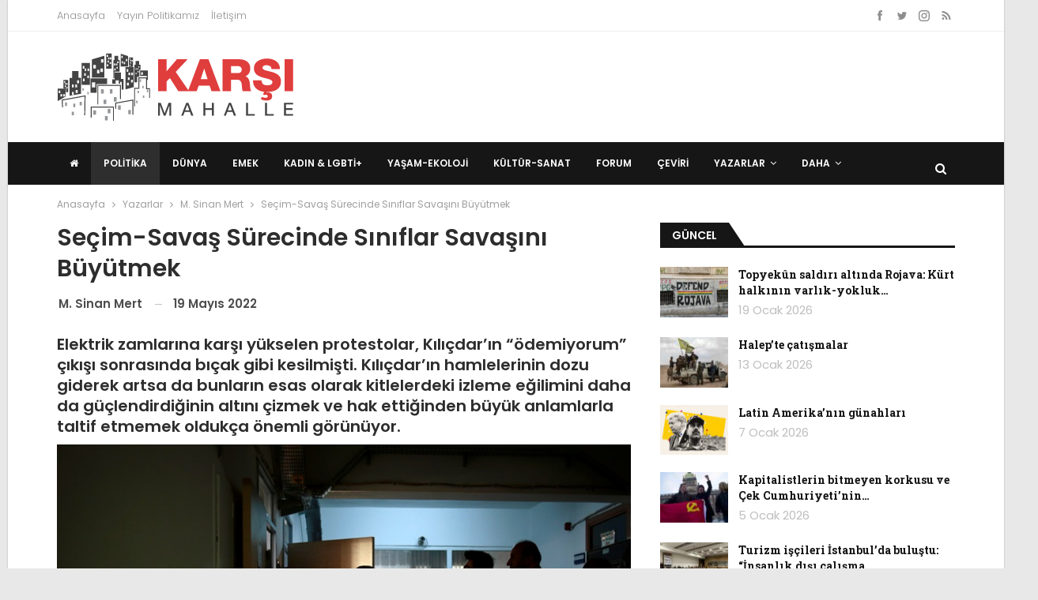

--- FILE ---
content_type: text/html; charset=UTF-8
request_url: https://www.karsimahalle.org/2022/05/19/secim-savas-surecinde-siniflar-savasini-buyutmek
body_size: 18629
content:
	<!DOCTYPE html>
		<!--[if IE 8]>
	<html class="ie ie8" lang="tr"> <![endif]-->
	<!--[if IE 9]>
	<html class="ie ie9" lang="tr"> <![endif]-->
	<!--[if gt IE 9]><!-->
<html lang="tr"> <!--<![endif]-->
	<head>
				<meta charset="UTF-8">
		<meta http-equiv="X-UA-Compatible" content="IE=edge">
		<meta name="viewport" content="width=device-width, initial-scale=1.0">
		<link rel="pingback" href="https://www.karsimahalle.org/xmlrpc.php"/>

		<meta name='robots' content='index, follow, max-image-preview:large, max-snippet:-1, max-video-preview:-1' />
	<style>img:is([sizes="auto" i], [sizes^="auto," i]) { contain-intrinsic-size: 3000px 1500px }</style>
	
	<!-- This site is optimized with the Yoast SEO plugin v25.8 - https://yoast.com/wordpress/plugins/seo/ -->
	<title>Seçim-Savaş Sürecinde Sınıflar Savaşını Büyütmek - Karşı Mahalle</title>
	<link rel="canonical" href="https://www.karsimahalle.org/2022/05/19/secim-savas-surecinde-siniflar-savasini-buyutmek" />
	<meta property="og:locale" content="tr_TR" />
	<meta property="og:type" content="article" />
	<meta property="og:title" content="Seçim-Savaş Sürecinde Sınıflar Savaşını Büyütmek - Karşı Mahalle" />
	<meta property="og:description" content="Elektrik zamlarına karşı yükselen protestolar, Kılıçdar’ın “ödemiyorum” çıkışı sonrasında bıçak gibi kesilmişti. Kılıçdar’ın hamlelerinin dozu giderek artsa da bunların esas olarak kitlelerdeki izleme eğilimini daha da güçlendirdiğinin altını çizmek ve hak ettiğinden büyük anlamlarla taltif etmemek oldukça önemli görünüyor. Ülkenin politik gündeminin savaş eksenli tartışmalar tarafından şekilleniyor oluşu, içine girilen momentin bir seçim-savaş dönemi olarak [&hellip;]" />
	<meta property="og:url" content="https://www.karsimahalle.org/2022/05/19/secim-savas-surecinde-siniflar-savasini-buyutmek" />
	<meta property="og:site_name" content="Karşı Mahalle" />
	<meta property="article:publisher" content="https://www.facebook.com/KarsiMahalleOrg" />
	<meta property="article:published_time" content="2022-05-19T12:50:23+00:00" />
	<meta property="article:modified_time" content="2025-02-01T14:57:11+00:00" />
	<meta property="og:image" content="https://www.karsimahalle.org/wp-content/uploads/2022/05/FTHEhIpXoAEUbVg.jpg" />
	<meta property="og:image:width" content="740" />
	<meta property="og:image:height" content="493" />
	<meta property="og:image:type" content="image/jpeg" />
	<meta name="author" content="M. Sinan Mert" />
	<meta name="twitter:card" content="summary_large_image" />
	<meta name="twitter:creator" content="@KarsiMahalleOrg" />
	<meta name="twitter:site" content="@KarsiMahalleOrg" />
	<meta name="twitter:label1" content="Yazan:" />
	<meta name="twitter:data1" content="M. Sinan Mert" />
	<meta name="twitter:label2" content="Tahmini okuma süresi" />
	<meta name="twitter:data2" content="5 dakika" />
	<script type="application/ld+json" class="yoast-schema-graph">{"@context":"https://schema.org","@graph":[{"@type":"Article","@id":"https://www.karsimahalle.org/2022/05/19/secim-savas-surecinde-siniflar-savasini-buyutmek#article","isPartOf":{"@id":"https://www.karsimahalle.org/2022/05/19/secim-savas-surecinde-siniflar-savasini-buyutmek"},"author":{"name":"Ad Soyad","@id":"https://www.karsimahalle.org/#/schema/person/937962db20fda46346bc6a63e05ccc84"},"headline":"Seçim-Savaş Sürecinde Sınıflar Savaşını Büyütmek","datePublished":"2022-05-19T12:50:23+00:00","dateModified":"2025-02-01T14:57:11+00:00","mainEntityOfPage":{"@id":"https://www.karsimahalle.org/2022/05/19/secim-savas-surecinde-siniflar-savasini-buyutmek"},"wordCount":1018,"publisher":{"@id":"https://www.karsimahalle.org/#organization"},"image":{"@id":"https://www.karsimahalle.org/2022/05/19/secim-savas-surecinde-siniflar-savasini-buyutmek#primaryimage"},"thumbnailUrl":"https://www.karsimahalle.org/wp-content/uploads/2022/05/FTHEhIpXoAEUbVg.jpg","keywords":["flash"],"articleSection":["M. Sinan Mert","Politika"],"inLanguage":"tr"},{"@type":"WebPage","@id":"https://www.karsimahalle.org/2022/05/19/secim-savas-surecinde-siniflar-savasini-buyutmek","url":"https://www.karsimahalle.org/2022/05/19/secim-savas-surecinde-siniflar-savasini-buyutmek","name":"Seçim-Savaş Sürecinde Sınıflar Savaşını Büyütmek - Karşı Mahalle","isPartOf":{"@id":"https://www.karsimahalle.org/#website"},"primaryImageOfPage":{"@id":"https://www.karsimahalle.org/2022/05/19/secim-savas-surecinde-siniflar-savasini-buyutmek#primaryimage"},"image":{"@id":"https://www.karsimahalle.org/2022/05/19/secim-savas-surecinde-siniflar-savasini-buyutmek#primaryimage"},"thumbnailUrl":"https://www.karsimahalle.org/wp-content/uploads/2022/05/FTHEhIpXoAEUbVg.jpg","datePublished":"2022-05-19T12:50:23+00:00","dateModified":"2025-02-01T14:57:11+00:00","breadcrumb":{"@id":"https://www.karsimahalle.org/2022/05/19/secim-savas-surecinde-siniflar-savasini-buyutmek#breadcrumb"},"inLanguage":"tr","potentialAction":[{"@type":"ReadAction","target":["https://www.karsimahalle.org/2022/05/19/secim-savas-surecinde-siniflar-savasini-buyutmek"]}]},{"@type":"ImageObject","inLanguage":"tr","@id":"https://www.karsimahalle.org/2022/05/19/secim-savas-surecinde-siniflar-savasini-buyutmek#primaryimage","url":"https://www.karsimahalle.org/wp-content/uploads/2022/05/FTHEhIpXoAEUbVg.jpg","contentUrl":"https://www.karsimahalle.org/wp-content/uploads/2022/05/FTHEhIpXoAEUbVg.jpg","width":740,"height":493},{"@type":"BreadcrumbList","@id":"https://www.karsimahalle.org/2022/05/19/secim-savas-surecinde-siniflar-savasini-buyutmek#breadcrumb","itemListElement":[{"@type":"ListItem","position":1,"name":"Anasayfa","item":"https://www.karsimahalle.org/"},{"@type":"ListItem","position":2,"name":"Seçim-Savaş Sürecinde Sınıflar Savaşını Büyütmek"}]},{"@type":"WebSite","@id":"https://www.karsimahalle.org/#website","url":"https://www.karsimahalle.org/","name":"Karşı Mahalle","description":"karsimahalle.org","publisher":{"@id":"https://www.karsimahalle.org/#organization"},"potentialAction":[{"@type":"SearchAction","target":{"@type":"EntryPoint","urlTemplate":"https://www.karsimahalle.org/?s={search_term_string}"},"query-input":{"@type":"PropertyValueSpecification","valueRequired":true,"valueName":"search_term_string"}}],"inLanguage":"tr"},{"@type":"Organization","@id":"https://www.karsimahalle.org/#organization","name":"Karşı Mahalle","url":"https://www.karsimahalle.org/","logo":{"@type":"ImageObject","inLanguage":"tr","@id":"https://www.karsimahalle.org/#/schema/logo/image/","url":"https://www.karsimahalle.org/wp-content/uploads/2019/01/logo-4.png","contentUrl":"https://www.karsimahalle.org/wp-content/uploads/2019/01/logo-4.png","width":300,"height":90,"caption":"Karşı Mahalle"},"image":{"@id":"https://www.karsimahalle.org/#/schema/logo/image/"},"sameAs":["https://www.facebook.com/KarsiMahalleOrg","https://x.com/KarsiMahalleOrg","https://instagram.com/KarsiMahalleOrg"]},{"@type":"Person","@id":"https://www.karsimahalle.org/#/schema/person/image/2aa2180f43043e47ffe4b92217cff6ae","name":"M. Sinan Mert","image":{"@type":"ImageObject","inLanguage":"tr","@id":"https://www.karsimahalle.org/#/schema/person/image/23494c9101089ad44ae88ce9d2f56aac","url":"https://secure.gravatar.com/avatar/?s=96&d=mm&r=g","contentUrl":"https://secure.gravatar.com/avatar/?s=96&d=mm&r=g","width":"","height":"","caption":"M. Sinan Mert"},"url":"https://www.karsimahalle.org/author/m-sinan-mert"}]}</script>
	<!-- / Yoast SEO plugin. -->


<link rel='dns-prefetch' href='//www.googletagmanager.com' />
<link rel='dns-prefetch' href='//fonts.googleapis.com' />
<link rel="alternate" type="application/rss+xml" title="Karşı Mahalle &raquo; akışı" href="https://www.karsimahalle.org/feed" />
<link rel="alternate" type="application/rss+xml" title="Karşı Mahalle &raquo; yorum akışı" href="https://www.karsimahalle.org/comments/feed" />
<script type="e28d7a1aaa452aa1b074f6c7-text/javascript">
/* <![CDATA[ */
window._wpemojiSettings = {"baseUrl":"https:\/\/s.w.org\/images\/core\/emoji\/16.0.1\/72x72\/","ext":".png","svgUrl":"https:\/\/s.w.org\/images\/core\/emoji\/16.0.1\/svg\/","svgExt":".svg","source":{"concatemoji":"https:\/\/www.karsimahalle.org\/wp-includes\/js\/wp-emoji-release.min.js?ver=4583aacbbda9703199e36aa9ecd4a0f8"}};
/*! This file is auto-generated */
!function(s,n){var o,i,e;function c(e){try{var t={supportTests:e,timestamp:(new Date).valueOf()};sessionStorage.setItem(o,JSON.stringify(t))}catch(e){}}function p(e,t,n){e.clearRect(0,0,e.canvas.width,e.canvas.height),e.fillText(t,0,0);var t=new Uint32Array(e.getImageData(0,0,e.canvas.width,e.canvas.height).data),a=(e.clearRect(0,0,e.canvas.width,e.canvas.height),e.fillText(n,0,0),new Uint32Array(e.getImageData(0,0,e.canvas.width,e.canvas.height).data));return t.every(function(e,t){return e===a[t]})}function u(e,t){e.clearRect(0,0,e.canvas.width,e.canvas.height),e.fillText(t,0,0);for(var n=e.getImageData(16,16,1,1),a=0;a<n.data.length;a++)if(0!==n.data[a])return!1;return!0}function f(e,t,n,a){switch(t){case"flag":return n(e,"\ud83c\udff3\ufe0f\u200d\u26a7\ufe0f","\ud83c\udff3\ufe0f\u200b\u26a7\ufe0f")?!1:!n(e,"\ud83c\udde8\ud83c\uddf6","\ud83c\udde8\u200b\ud83c\uddf6")&&!n(e,"\ud83c\udff4\udb40\udc67\udb40\udc62\udb40\udc65\udb40\udc6e\udb40\udc67\udb40\udc7f","\ud83c\udff4\u200b\udb40\udc67\u200b\udb40\udc62\u200b\udb40\udc65\u200b\udb40\udc6e\u200b\udb40\udc67\u200b\udb40\udc7f");case"emoji":return!a(e,"\ud83e\udedf")}return!1}function g(e,t,n,a){var r="undefined"!=typeof WorkerGlobalScope&&self instanceof WorkerGlobalScope?new OffscreenCanvas(300,150):s.createElement("canvas"),o=r.getContext("2d",{willReadFrequently:!0}),i=(o.textBaseline="top",o.font="600 32px Arial",{});return e.forEach(function(e){i[e]=t(o,e,n,a)}),i}function t(e){var t=s.createElement("script");t.src=e,t.defer=!0,s.head.appendChild(t)}"undefined"!=typeof Promise&&(o="wpEmojiSettingsSupports",i=["flag","emoji"],n.supports={everything:!0,everythingExceptFlag:!0},e=new Promise(function(e){s.addEventListener("DOMContentLoaded",e,{once:!0})}),new Promise(function(t){var n=function(){try{var e=JSON.parse(sessionStorage.getItem(o));if("object"==typeof e&&"number"==typeof e.timestamp&&(new Date).valueOf()<e.timestamp+604800&&"object"==typeof e.supportTests)return e.supportTests}catch(e){}return null}();if(!n){if("undefined"!=typeof Worker&&"undefined"!=typeof OffscreenCanvas&&"undefined"!=typeof URL&&URL.createObjectURL&&"undefined"!=typeof Blob)try{var e="postMessage("+g.toString()+"("+[JSON.stringify(i),f.toString(),p.toString(),u.toString()].join(",")+"));",a=new Blob([e],{type:"text/javascript"}),r=new Worker(URL.createObjectURL(a),{name:"wpTestEmojiSupports"});return void(r.onmessage=function(e){c(n=e.data),r.terminate(),t(n)})}catch(e){}c(n=g(i,f,p,u))}t(n)}).then(function(e){for(var t in e)n.supports[t]=e[t],n.supports.everything=n.supports.everything&&n.supports[t],"flag"!==t&&(n.supports.everythingExceptFlag=n.supports.everythingExceptFlag&&n.supports[t]);n.supports.everythingExceptFlag=n.supports.everythingExceptFlag&&!n.supports.flag,n.DOMReady=!1,n.readyCallback=function(){n.DOMReady=!0}}).then(function(){return e}).then(function(){var e;n.supports.everything||(n.readyCallback(),(e=n.source||{}).concatemoji?t(e.concatemoji):e.wpemoji&&e.twemoji&&(t(e.twemoji),t(e.wpemoji)))}))}((window,document),window._wpemojiSettings);
/* ]]> */
</script>
<style id='wp-emoji-styles-inline-css' type='text/css'>

	img.wp-smiley, img.emoji {
		display: inline !important;
		border: none !important;
		box-shadow: none !important;
		height: 1em !important;
		width: 1em !important;
		margin: 0 0.07em !important;
		vertical-align: -0.1em !important;
		background: none !important;
		padding: 0 !important;
	}
</style>
<link rel='stylesheet' id='wp-block-library-css' href='https://www.karsimahalle.org/wp-includes/css/dist/block-library/style.min.css?ver=4583aacbbda9703199e36aa9ecd4a0f8' type='text/css' media='all' />
<style id='classic-theme-styles-inline-css' type='text/css'>
/*! This file is auto-generated */
.wp-block-button__link{color:#fff;background-color:#32373c;border-radius:9999px;box-shadow:none;text-decoration:none;padding:calc(.667em + 2px) calc(1.333em + 2px);font-size:1.125em}.wp-block-file__button{background:#32373c;color:#fff;text-decoration:none}
</style>
<style id='global-styles-inline-css' type='text/css'>
:root{--wp--preset--aspect-ratio--square: 1;--wp--preset--aspect-ratio--4-3: 4/3;--wp--preset--aspect-ratio--3-4: 3/4;--wp--preset--aspect-ratio--3-2: 3/2;--wp--preset--aspect-ratio--2-3: 2/3;--wp--preset--aspect-ratio--16-9: 16/9;--wp--preset--aspect-ratio--9-16: 9/16;--wp--preset--color--black: #000000;--wp--preset--color--cyan-bluish-gray: #abb8c3;--wp--preset--color--white: #ffffff;--wp--preset--color--pale-pink: #f78da7;--wp--preset--color--vivid-red: #cf2e2e;--wp--preset--color--luminous-vivid-orange: #ff6900;--wp--preset--color--luminous-vivid-amber: #fcb900;--wp--preset--color--light-green-cyan: #7bdcb5;--wp--preset--color--vivid-green-cyan: #00d084;--wp--preset--color--pale-cyan-blue: #8ed1fc;--wp--preset--color--vivid-cyan-blue: #0693e3;--wp--preset--color--vivid-purple: #9b51e0;--wp--preset--gradient--vivid-cyan-blue-to-vivid-purple: linear-gradient(135deg,rgba(6,147,227,1) 0%,rgb(155,81,224) 100%);--wp--preset--gradient--light-green-cyan-to-vivid-green-cyan: linear-gradient(135deg,rgb(122,220,180) 0%,rgb(0,208,130) 100%);--wp--preset--gradient--luminous-vivid-amber-to-luminous-vivid-orange: linear-gradient(135deg,rgba(252,185,0,1) 0%,rgba(255,105,0,1) 100%);--wp--preset--gradient--luminous-vivid-orange-to-vivid-red: linear-gradient(135deg,rgba(255,105,0,1) 0%,rgb(207,46,46) 100%);--wp--preset--gradient--very-light-gray-to-cyan-bluish-gray: linear-gradient(135deg,rgb(238,238,238) 0%,rgb(169,184,195) 100%);--wp--preset--gradient--cool-to-warm-spectrum: linear-gradient(135deg,rgb(74,234,220) 0%,rgb(151,120,209) 20%,rgb(207,42,186) 40%,rgb(238,44,130) 60%,rgb(251,105,98) 80%,rgb(254,248,76) 100%);--wp--preset--gradient--blush-light-purple: linear-gradient(135deg,rgb(255,206,236) 0%,rgb(152,150,240) 100%);--wp--preset--gradient--blush-bordeaux: linear-gradient(135deg,rgb(254,205,165) 0%,rgb(254,45,45) 50%,rgb(107,0,62) 100%);--wp--preset--gradient--luminous-dusk: linear-gradient(135deg,rgb(255,203,112) 0%,rgb(199,81,192) 50%,rgb(65,88,208) 100%);--wp--preset--gradient--pale-ocean: linear-gradient(135deg,rgb(255,245,203) 0%,rgb(182,227,212) 50%,rgb(51,167,181) 100%);--wp--preset--gradient--electric-grass: linear-gradient(135deg,rgb(202,248,128) 0%,rgb(113,206,126) 100%);--wp--preset--gradient--midnight: linear-gradient(135deg,rgb(2,3,129) 0%,rgb(40,116,252) 100%);--wp--preset--font-size--small: 13px;--wp--preset--font-size--medium: 20px;--wp--preset--font-size--large: 36px;--wp--preset--font-size--x-large: 42px;--wp--preset--spacing--20: 0.44rem;--wp--preset--spacing--30: 0.67rem;--wp--preset--spacing--40: 1rem;--wp--preset--spacing--50: 1.5rem;--wp--preset--spacing--60: 2.25rem;--wp--preset--spacing--70: 3.38rem;--wp--preset--spacing--80: 5.06rem;--wp--preset--shadow--natural: 6px 6px 9px rgba(0, 0, 0, 0.2);--wp--preset--shadow--deep: 12px 12px 50px rgba(0, 0, 0, 0.4);--wp--preset--shadow--sharp: 6px 6px 0px rgba(0, 0, 0, 0.2);--wp--preset--shadow--outlined: 6px 6px 0px -3px rgba(255, 255, 255, 1), 6px 6px rgba(0, 0, 0, 1);--wp--preset--shadow--crisp: 6px 6px 0px rgba(0, 0, 0, 1);}:where(.is-layout-flex){gap: 0.5em;}:where(.is-layout-grid){gap: 0.5em;}body .is-layout-flex{display: flex;}.is-layout-flex{flex-wrap: wrap;align-items: center;}.is-layout-flex > :is(*, div){margin: 0;}body .is-layout-grid{display: grid;}.is-layout-grid > :is(*, div){margin: 0;}:where(.wp-block-columns.is-layout-flex){gap: 2em;}:where(.wp-block-columns.is-layout-grid){gap: 2em;}:where(.wp-block-post-template.is-layout-flex){gap: 1.25em;}:where(.wp-block-post-template.is-layout-grid){gap: 1.25em;}.has-black-color{color: var(--wp--preset--color--black) !important;}.has-cyan-bluish-gray-color{color: var(--wp--preset--color--cyan-bluish-gray) !important;}.has-white-color{color: var(--wp--preset--color--white) !important;}.has-pale-pink-color{color: var(--wp--preset--color--pale-pink) !important;}.has-vivid-red-color{color: var(--wp--preset--color--vivid-red) !important;}.has-luminous-vivid-orange-color{color: var(--wp--preset--color--luminous-vivid-orange) !important;}.has-luminous-vivid-amber-color{color: var(--wp--preset--color--luminous-vivid-amber) !important;}.has-light-green-cyan-color{color: var(--wp--preset--color--light-green-cyan) !important;}.has-vivid-green-cyan-color{color: var(--wp--preset--color--vivid-green-cyan) !important;}.has-pale-cyan-blue-color{color: var(--wp--preset--color--pale-cyan-blue) !important;}.has-vivid-cyan-blue-color{color: var(--wp--preset--color--vivid-cyan-blue) !important;}.has-vivid-purple-color{color: var(--wp--preset--color--vivid-purple) !important;}.has-black-background-color{background-color: var(--wp--preset--color--black) !important;}.has-cyan-bluish-gray-background-color{background-color: var(--wp--preset--color--cyan-bluish-gray) !important;}.has-white-background-color{background-color: var(--wp--preset--color--white) !important;}.has-pale-pink-background-color{background-color: var(--wp--preset--color--pale-pink) !important;}.has-vivid-red-background-color{background-color: var(--wp--preset--color--vivid-red) !important;}.has-luminous-vivid-orange-background-color{background-color: var(--wp--preset--color--luminous-vivid-orange) !important;}.has-luminous-vivid-amber-background-color{background-color: var(--wp--preset--color--luminous-vivid-amber) !important;}.has-light-green-cyan-background-color{background-color: var(--wp--preset--color--light-green-cyan) !important;}.has-vivid-green-cyan-background-color{background-color: var(--wp--preset--color--vivid-green-cyan) !important;}.has-pale-cyan-blue-background-color{background-color: var(--wp--preset--color--pale-cyan-blue) !important;}.has-vivid-cyan-blue-background-color{background-color: var(--wp--preset--color--vivid-cyan-blue) !important;}.has-vivid-purple-background-color{background-color: var(--wp--preset--color--vivid-purple) !important;}.has-black-border-color{border-color: var(--wp--preset--color--black) !important;}.has-cyan-bluish-gray-border-color{border-color: var(--wp--preset--color--cyan-bluish-gray) !important;}.has-white-border-color{border-color: var(--wp--preset--color--white) !important;}.has-pale-pink-border-color{border-color: var(--wp--preset--color--pale-pink) !important;}.has-vivid-red-border-color{border-color: var(--wp--preset--color--vivid-red) !important;}.has-luminous-vivid-orange-border-color{border-color: var(--wp--preset--color--luminous-vivid-orange) !important;}.has-luminous-vivid-amber-border-color{border-color: var(--wp--preset--color--luminous-vivid-amber) !important;}.has-light-green-cyan-border-color{border-color: var(--wp--preset--color--light-green-cyan) !important;}.has-vivid-green-cyan-border-color{border-color: var(--wp--preset--color--vivid-green-cyan) !important;}.has-pale-cyan-blue-border-color{border-color: var(--wp--preset--color--pale-cyan-blue) !important;}.has-vivid-cyan-blue-border-color{border-color: var(--wp--preset--color--vivid-cyan-blue) !important;}.has-vivid-purple-border-color{border-color: var(--wp--preset--color--vivid-purple) !important;}.has-vivid-cyan-blue-to-vivid-purple-gradient-background{background: var(--wp--preset--gradient--vivid-cyan-blue-to-vivid-purple) !important;}.has-light-green-cyan-to-vivid-green-cyan-gradient-background{background: var(--wp--preset--gradient--light-green-cyan-to-vivid-green-cyan) !important;}.has-luminous-vivid-amber-to-luminous-vivid-orange-gradient-background{background: var(--wp--preset--gradient--luminous-vivid-amber-to-luminous-vivid-orange) !important;}.has-luminous-vivid-orange-to-vivid-red-gradient-background{background: var(--wp--preset--gradient--luminous-vivid-orange-to-vivid-red) !important;}.has-very-light-gray-to-cyan-bluish-gray-gradient-background{background: var(--wp--preset--gradient--very-light-gray-to-cyan-bluish-gray) !important;}.has-cool-to-warm-spectrum-gradient-background{background: var(--wp--preset--gradient--cool-to-warm-spectrum) !important;}.has-blush-light-purple-gradient-background{background: var(--wp--preset--gradient--blush-light-purple) !important;}.has-blush-bordeaux-gradient-background{background: var(--wp--preset--gradient--blush-bordeaux) !important;}.has-luminous-dusk-gradient-background{background: var(--wp--preset--gradient--luminous-dusk) !important;}.has-pale-ocean-gradient-background{background: var(--wp--preset--gradient--pale-ocean) !important;}.has-electric-grass-gradient-background{background: var(--wp--preset--gradient--electric-grass) !important;}.has-midnight-gradient-background{background: var(--wp--preset--gradient--midnight) !important;}.has-small-font-size{font-size: var(--wp--preset--font-size--small) !important;}.has-medium-font-size{font-size: var(--wp--preset--font-size--medium) !important;}.has-large-font-size{font-size: var(--wp--preset--font-size--large) !important;}.has-x-large-font-size{font-size: var(--wp--preset--font-size--x-large) !important;}
:where(.wp-block-post-template.is-layout-flex){gap: 1.25em;}:where(.wp-block-post-template.is-layout-grid){gap: 1.25em;}
:where(.wp-block-columns.is-layout-flex){gap: 2em;}:where(.wp-block-columns.is-layout-grid){gap: 2em;}
:root :where(.wp-block-pullquote){font-size: 1.5em;line-height: 1.6;}
</style>
<link rel='stylesheet' id='better-framework-main-fonts-css' href='https://fonts.googleapis.com/css?family=Poppins:400,300,600,500%7CRoboto+Slab:400,700%7CRoboto:300' type='text/css' media='all' />
<link rel='stylesheet' id='__EPYT__style-css' href='https://www.karsimahalle.org/wp-content/plugins/youtube-embed-plus/styles/ytprefs.min.css?ver=14.2.3' type='text/css' media='all' />
<style id='__EPYT__style-inline-css' type='text/css'>

                .epyt-gallery-thumb {
                        width: 33.333%;
                }
                
</style>
<script type="e28d7a1aaa452aa1b074f6c7-text/javascript" src="https://www.karsimahalle.org/wp-includes/js/jquery/jquery.min.js?ver=3.7.1" id="jquery-core-js"></script>
<script type="e28d7a1aaa452aa1b074f6c7-text/javascript" src="https://www.karsimahalle.org/wp-includes/js/jquery/jquery-migrate.min.js?ver=3.4.1" id="jquery-migrate-js"></script>
<!--[if lt IE 9]>
<script type="text/javascript" src="https://www.karsimahalle.org/wp-content/themes/tema/includes/libs/better-framework/assets/js/html5shiv.min.js?ver=3.8.0" id="bf-html5shiv-js"></script>
<![endif]-->
<!--[if lt IE 9]>
<script type="text/javascript" src="https://www.karsimahalle.org/wp-content/themes/tema/includes/libs/better-framework/assets/js/respond.min.js?ver=3.8.0" id="bf-respond-js"></script>
<![endif]-->

<!-- Site Kit tarafından eklenen Google etiketi (gtag.js) snippet&#039;i -->
<!-- Google Analytics snippet added by Site Kit -->
<script type="e28d7a1aaa452aa1b074f6c7-text/javascript" src="https://www.googletagmanager.com/gtag/js?id=GT-KFG9JQZD" id="google_gtagjs-js" async></script>
<script type="e28d7a1aaa452aa1b074f6c7-text/javascript" id="google_gtagjs-js-after">
/* <![CDATA[ */
window.dataLayer = window.dataLayer || [];function gtag(){dataLayer.push(arguments);}
gtag("set","linker",{"domains":["www.karsimahalle.org"]});
gtag("js", new Date());
gtag("set", "developer_id.dZTNiMT", true);
gtag("config", "GT-KFG9JQZD");
 window._googlesitekit = window._googlesitekit || {}; window._googlesitekit.throttledEvents = []; window._googlesitekit.gtagEvent = (name, data) => { var key = JSON.stringify( { name, data } ); if ( !! window._googlesitekit.throttledEvents[ key ] ) { return; } window._googlesitekit.throttledEvents[ key ] = true; setTimeout( () => { delete window._googlesitekit.throttledEvents[ key ]; }, 5 ); gtag( "event", name, { ...data, event_source: "site-kit" } ); }; 
/* ]]> */
</script>
<script type="e28d7a1aaa452aa1b074f6c7-text/javascript" id="__ytprefs__-js-extra">
/* <![CDATA[ */
var _EPYT_ = {"ajaxurl":"https:\/\/www.karsimahalle.org\/wp-admin\/admin-ajax.php","security":"0a9611d72a","gallery_scrolloffset":"20","eppathtoscripts":"https:\/\/www.karsimahalle.org\/wp-content\/plugins\/youtube-embed-plus\/scripts\/","eppath":"https:\/\/www.karsimahalle.org\/wp-content\/plugins\/youtube-embed-plus\/","epresponsiveselector":"[\"iframe.__youtube_prefs__\",\"iframe[src*='youtube.com']\",\"iframe[src*='youtube-nocookie.com']\",\"iframe[data-ep-src*='youtube.com']\",\"iframe[data-ep-src*='youtube-nocookie.com']\",\"iframe[data-ep-gallerysrc*='youtube.com']\"]","epdovol":"1","version":"14.2.3","evselector":"iframe.__youtube_prefs__[src], iframe[src*=\"youtube.com\/embed\/\"], iframe[src*=\"youtube-nocookie.com\/embed\/\"]","ajax_compat":"","maxres_facade":"eager","ytapi_load":"light","pause_others":"","stopMobileBuffer":"1","facade_mode":"1","not_live_on_channel":""};
/* ]]> */
</script>
<script type="e28d7a1aaa452aa1b074f6c7-text/javascript" src="https://www.karsimahalle.org/wp-content/plugins/youtube-embed-plus/scripts/ytprefs.min.js?ver=14.2.3" id="__ytprefs__-js"></script>
<script type="e28d7a1aaa452aa1b074f6c7-text/javascript"></script><link rel="https://api.w.org/" href="https://www.karsimahalle.org/wp-json/" /><link rel="alternate" title="JSON" type="application/json" href="https://www.karsimahalle.org/wp-json/wp/v2/posts/7414" /><link rel="EditURI" type="application/rsd+xml" title="RSD" href="https://www.karsimahalle.org/xmlrpc.php?rsd" />

<link rel='shortlink' href='https://www.karsimahalle.org/?p=7414' />
<link rel="alternate" title="oEmbed (JSON)" type="application/json+oembed" href="https://www.karsimahalle.org/wp-json/oembed/1.0/embed?url=https%3A%2F%2Fwww.karsimahalle.org%2F2022%2F05%2F19%2Fsecim-savas-surecinde-siniflar-savasini-buyutmek" />
<link rel="alternate" title="oEmbed (XML)" type="text/xml+oembed" href="https://www.karsimahalle.org/wp-json/oembed/1.0/embed?url=https%3A%2F%2Fwww.karsimahalle.org%2F2022%2F05%2F19%2Fsecim-savas-surecinde-siniflar-savasini-buyutmek&#038;format=xml" />
<meta name="generator" content="Site Kit by Google 1.160.1" />			<link rel="shortcut icon" href="https://www.karsimahalle.org/wp-content/uploads/2019/01/favicon-2-16x16.png">			<link rel="apple-touch-icon" href="https://www.karsimahalle.org/wp-content/uploads/2018/12/favicon57x57.png">			<link rel="apple-touch-icon" sizes="114x114" href="https://www.karsimahalle.org/wp-content/uploads/2018/12/favicon114x114.png">			<link rel="apple-touch-icon" sizes="72x72" href="https://www.karsimahalle.org/wp-content/uploads/2018/12/favicon72x72.png">			<link rel="apple-touch-icon" sizes="144x144" href="https://www.karsimahalle.org/wp-content/uploads/2018/12/favicon144x144.png"><meta name="generator" content="Powered by WPBakery Page Builder - drag and drop page builder for WordPress."/>
<script type="application/ld+json">{
    "@context": "http:\/\/schema.org\/",
    "@type": "organization",
    "@id": "#organization",
    "logo": {
        "@type": "ImageObject",
        "url": "https:\/\/www.karsimahalle.org\/wp-content\/uploads\/2019\/01\/logo-4.png"
    },
    "url": "https:\/\/www.karsimahalle.org\/",
    "name": "Kar\u015f\u0131 Mahalle",
    "description": "karsimahalle.org"
}</script>
<script type="application/ld+json">{
    "@context": "http:\/\/schema.org\/",
    "@type": "WebSite",
    "name": "Kar\u015f\u0131 Mahalle",
    "alternateName": "karsimahalle.org",
    "url": "https:\/\/www.karsimahalle.org\/"
}</script>
<script type="application/ld+json">{
    "@context": "http:\/\/schema.org\/",
    "@type": "BlogPosting",
    "headline": "Se\u00e7im-Sava\u015f S\u00fcrecinde S\u0131n\u0131flar Sava\u015f\u0131n\u0131 B\u00fcy\u00fctmek",
    "description": "Elektrik zamlar\u0131na kar\u015f\u0131 y\u00fckselen protestolar, K\u0131l\u0131\u00e7dar\u2019\u0131n \u201c\u00f6demiyorum\u201d \u00e7\u0131k\u0131\u015f\u0131 sonras\u0131nda b\u0131\u00e7ak gibi kesilmi\u015fti. K\u0131l\u0131\u00e7dar\u2019\u0131n hamlelerinin dozu giderek artsa da bunlar\u0131n esas olarak kitlelerdeki izleme e\u011filimini daha da g\u00fc\u00e7lendirdi\u011finin alt\u0131n\u0131 \u00e7izmek ",
    "datePublished": "2022-05-19",
    "dateModified": "2025-02-01",
    "author": {
        "@type": "Person",
        "@id": "#person-k4rs1m4h4ll3",
        "name": "k4rs1m4h4ll3"
    },
    "image": {
        "@type": "ImageObject",
        "url": "https:\/\/www.karsimahalle.org\/wp-content\/uploads\/2022\/05\/FTHEhIpXoAEUbVg.jpg",
        "width": 740,
        "height": 493
    },
    "interactionStatistic": [
        {
            "@type": "InteractionCounter",
            "interactionType": "http:\/\/schema.org\/CommentAction",
            "userInteractionCount": "0"
        }
    ],
    "publisher": {
        "@id": "#organization"
    },
    "mainEntityOfPage": "https:\/\/www.karsimahalle.org\/2022\/05\/19\/secim-savas-surecinde-siniflar-savasini-buyutmek"
}</script>
<link rel='stylesheet' id='bs-icons' href='https://www.karsimahalle.org/wp-content/themes/tema/includes/libs/better-framework/assets/css/bs-icons.css' type='text/css' media='all' />
<link rel='stylesheet' id='better-social-counter' href='https://www.karsimahalle.org/wp-content/plugins/better-social-counter/css/style.min.css' type='text/css' media='all' />
<link rel='stylesheet' id='bf-slick' href='https://www.karsimahalle.org/wp-content/themes/tema/includes/libs/better-framework/assets/css/slick.min.css' type='text/css' media='all' />
<link rel='stylesheet' id='br-numbers' href='https://fonts.googleapis.com/css?family=Oswald&text=0123456789./\%' type='text/css' media='all' />
<link rel='stylesheet' id='better-reviews' href='https://www.karsimahalle.org/wp-content/plugins/better-reviews/css/better-reviews.min.css' type='text/css' media='all' />
<link rel='stylesheet' id='blockquote-pack-pro' href='https://www.karsimahalle.org/wp-content/plugins/blockquote-pack-pro/css/blockquote-pack.min.css' type='text/css' media='all' />
<link rel='stylesheet' id='newsletter-pack' href='https://www.karsimahalle.org/wp-content/plugins/newsletter-pack-pro/css/newsletter-pack.min.css' type='text/css' media='all' />
<link rel='stylesheet' id='pretty-photo' href='https://www.karsimahalle.org/wp-content/themes/tema/includes/libs/better-framework/assets/css/pretty-photo.min.css' type='text/css' media='all' />
<link rel='stylesheet' id='theme-libs' href='https://www.karsimahalle.org/wp-content/themes/tema/css/theme-libs.min.css' type='text/css' media='all' />
<link rel='stylesheet' id='fontawesome' href='https://www.karsimahalle.org/wp-content/themes/tema/includes/libs/better-framework/assets/css/font-awesome.min.css' type='text/css' media='all' />
<link rel='stylesheet' id='publisher' href='https://www.karsimahalle.org/wp-content/themes/tema/style-6.1.0.min.css' type='text/css' media='all' />
<link rel='stylesheet' id='publisher-theme-better-mag' href='https://www.karsimahalle.org/wp-content/themes/tema/includes/styles/better-mag/style.min.css' type='text/css' media='all' />
<link rel='stylesheet' id='6.1.0-1760280080' href='https://www.karsimahalle.org/wp-content/bs-booster-cache/e310f98a6329ec8372839e63846cc5ca.css' type='text/css' media='all' />
<noscript><style> .wpb_animate_when_almost_visible { opacity: 1; }</style></noscript>	</head>

<body class="wp-singular post-template-default single single-post postid-7414 single-format-standard wp-theme-tema active-light-box ltr close-rh page-layout-2-col-right boxed main-menu-sticky active-ajax-search single-prim-cat-123 single-cat-123 single-cat-5  wpb-js-composer js-comp-ver-8.6.1 vc_responsive bs-ll-a" dir="ltr">
		<div class="main-wrap content-main-wrap">
			<header id="header" class="site-header header-style-2 full-width" itemscope="itemscope" itemtype="https://schema.org/WPHeader">

		<section class="topbar topbar-style-1 hidden-xs hidden-xs">
	<div class="content-wrap">
		<div class="container">
			<div class="topbar-inner clearfix">

									<div class="section-links">
								<div  class="  better-studio-shortcode bsc-clearfix better-social-counter style-button not-colored in-4-col">
						<ul class="social-list bsc-clearfix"><li class="social-item facebook"><a href = "https://www.facebook.com/KarsiMahalleOrg" target = "_blank" > <i class="item-icon bsfi-facebook" ></i><span class="item-title" > Beğeniler </span> </a> </li> <li class="social-item twitter"><a href = "https://twitter.com/KarsiMahalleOrg" target = "_blank" > <i class="item-icon bsfi-twitter" ></i><span class="item-title" > Takipçiler </span> </a> </li> <li class="social-item instagram"><a href = "https://instagram.com/KarsiMahalleOrg" target = "_blank" > <i class="item-icon bsfi-instagram" ></i><span class="item-title" > Takipçiler </span> </a> </li> <li class="social-item rss"><a href = "https://www.karsimahalle.org/feed/rss" target = "_blank" > <i class="item-icon bsfi-rss" ></i><span class="item-title" > Abone Ol </span> </a> </li> 			</ul>
		</div>
							</div>
				
				<div class="section-menu">
						<div id="menu-top" class="menu top-menu-wrapper" role="navigation" itemscope="itemscope" itemtype="https://schema.org/SiteNavigationElement">
		<nav class="top-menu-container">

			<ul id="top-navigation" class="top-menu menu clearfix bsm-pure">
				<li id="menu-item-145" class="menu-item menu-item-type-post_type menu-item-object-page menu-item-home better-anim-fade menu-item-145"><a href="https://www.karsimahalle.org/">Anasayfa</a></li>
<li id="menu-item-1005" class="menu-item menu-item-type-post_type menu-item-object-page better-anim-fade menu-item-1005"><a href="https://www.karsimahalle.org/yayin-politikamiz">Yayın Politikamız</a></li>
<li id="menu-item-144" class="menu-item menu-item-type-post_type menu-item-object-page better-anim-fade menu-item-144"><a href="https://www.karsimahalle.org/iletisim">İletişim</a></li>
			</ul>

		</nav>
	</div>
				</div>
			</div>
		</div>
	</div>
</section>
		<div class="header-inner">
			<div class="content-wrap">
				<div class="container">
					<div class="row">
						<div class="row-height">
							<div class="logo-col col-xs-12">
								<div class="col-inside">
									<div id="site-branding" class="site-branding">
	<p  id="site-title" class="logo h1 img-logo">
	<a href="https://www.karsimahalle.org/" itemprop="url" rel="home">
					<img id="site-logo" src="https://www.karsimahalle.org/wp-content/uploads/2019/01/logo-4.png"
			     alt="KarşıMahalle"  data-bsrjs="https://www.karsimahalle.org/wp-content/uploads/2019/01/logo-3.png"  />

			<span class="site-title">KarşıMahalle - karsimahalle.org</span>
				</a>
</p>
</div><!-- .site-branding -->
								</div>
							</div>
													</div>
					</div>
				</div>
			</div>
		</div>

		<div id="menu-main" class="menu main-menu-wrapper show-search-item menu-actions-btn-width-1" role="navigation" itemscope="itemscope" itemtype="https://schema.org/SiteNavigationElement">
	<div class="main-menu-inner">
		<div class="content-wrap">
			<div class="container">

				<nav class="main-menu-container">
					<ul id="main-navigation" class="main-menu menu bsm-pure clearfix">
						<li id="menu-item-1703" class="menu-item menu-item-type-post_type menu-item-object-page menu-item-home hidden-sm hidden-xs menu-title-hide better-anim-fade menu-have-icon menu-icon-type-fontawesome menu-item-1703"><a href="https://www.karsimahalle.org/"><i class="bf-icon  fa fa-home"></i><span class="hidden">Anasayfa</span></a></li>
<li id="menu-item-1704" class="menu-item menu-item-type-post_type menu-item-object-page menu-item-home hidden-lg hidden-md better-anim-fade menu-item-1704"><a href="https://www.karsimahalle.org/">Anasayfa</a></li>
<li id="menu-item-365" class="menu-item menu-item-type-taxonomy menu-item-object-category current-post-ancestor current-menu-parent current-post-parent menu-term-5 better-anim-fade menu-item-365"><a href="https://www.karsimahalle.org/category/politika">Politika</a></li>
<li id="menu-item-366" class="menu-item menu-item-type-taxonomy menu-item-object-category menu-term-3 better-anim-fade menu-item-366"><a href="https://www.karsimahalle.org/category/dunya">Dünya</a></li>
<li id="menu-item-613" class="menu-item menu-item-type-taxonomy menu-item-object-category menu-term-85 better-anim-fade menu-item-613"><a href="https://www.karsimahalle.org/category/emek">Emek</a></li>
<li id="menu-item-614" class="menu-item menu-item-type-taxonomy menu-item-object-category menu-term-88 better-anim-fade menu-item-614"><a href="https://www.karsimahalle.org/category/kadin-lgbti">Kadın &amp; LGBTİ+</a></li>
<li id="menu-item-367" class="menu-item menu-item-type-taxonomy menu-item-object-category menu-term-6 better-anim-fade menu-item-367"><a href="https://www.karsimahalle.org/category/yasam-ve-ekoloji">Yaşam-Ekoloji</a></li>
<li id="menu-item-369" class="menu-item menu-item-type-taxonomy menu-item-object-category menu-term-2 better-anim-fade menu-item-369"><a href="https://www.karsimahalle.org/category/kultur-sanat">Kültür-Sanat</a></li>
<li id="menu-item-616" class="menu-item menu-item-type-taxonomy menu-item-object-category menu-term-87 better-anim-fade menu-item-616"><a href="https://www.karsimahalle.org/category/forum">Forum</a></li>
<li id="menu-item-615" class="menu-item menu-item-type-taxonomy menu-item-object-category menu-term-13 better-anim-fade menu-item-615"><a href="https://www.karsimahalle.org/category/ceviri">Çeviri</a></li>
<li id="menu-item-2517" class="menu-item menu-item-type-post_type menu-item-object-page menu-item-has-children better-anim-fade menu-item-has-children menu-item-has-mega menu-item-mega-link-4-column menu-item-2517"><a href="https://www.karsimahalle.org/yazarlar">Yazarlar</a>
<!-- Mega Menu Start -->
<div class="mega-menu mega-type-link">
		<div class="content-wrap">
		<ul class="mega-links columns-4">
				<li id="menu-item-1319" class="menu-item menu-item-type-taxonomy menu-item-object-category menu-term-281 better-anim-fade menu-item-1319"><a href="https://www.karsimahalle.org/category/yazarlar/akin-kara">Akın Kara</a></li>
	<li id="menu-item-806" class="menu-item menu-item-type-taxonomy menu-item-object-category menu-term-119 better-anim-fade menu-item-806"><a href="https://www.karsimahalle.org/category/yazarlar/aydin-deniz">Aydın Deniz</a></li>
	<li id="menu-item-807" class="menu-item menu-item-type-taxonomy menu-item-object-category menu-term-121 better-anim-fade menu-item-807"><a href="https://www.karsimahalle.org/category/yazarlar/ayse-tansever">Ayşe Tansever</a></li>
	<li id="menu-item-1020" class="menu-item menu-item-type-taxonomy menu-item-object-category menu-term-209 better-anim-fade menu-item-1020"><a href="https://www.karsimahalle.org/category/yazarlar/fatma-ince">Fatma İnce</a></li>
	<li id="menu-item-2212" class="menu-item menu-item-type-taxonomy menu-item-object-category menu-term-529 better-anim-fade menu-item-2212"><a href="https://www.karsimahalle.org/category/yazarlar/kezban-konukcu">Kezban Konukçu</a></li>
	<li id="menu-item-811" class="menu-item menu-item-type-taxonomy menu-item-object-category current-post-ancestor current-menu-parent current-post-parent menu-term-123 better-anim-fade menu-item-811"><a href="https://www.karsimahalle.org/category/yazarlar/m-sinan-mert">M. Sinan Mert</a></li>
	<li id="menu-item-812" class="menu-item menu-item-type-taxonomy menu-item-object-category menu-term-120 better-anim-fade menu-item-812"><a href="https://www.karsimahalle.org/category/yazarlar/mehmet-yilmazer">Mehmet Yılmazer</a></li>
	<li id="menu-item-7149" class="menu-item menu-item-type-taxonomy menu-item-object-category menu-term-1926 better-anim-fade menu-item-7149"><a href="https://www.karsimahalle.org/category/yazarlar/orhan-kara">Orhan Kara</a></li>
	<li id="menu-item-2762" class="menu-item menu-item-type-taxonomy menu-item-object-category menu-term-726 better-anim-fade menu-item-2762"><a href="https://www.karsimahalle.org/category/yazarlar/salih-incesoy">Salih İncesoy</a></li>
	<li id="menu-item-4402" class="menu-item menu-item-type-taxonomy menu-item-object-category menu-term-1128 better-anim-fade menu-item-4402"><a href="https://www.karsimahalle.org/category/yazarlar/volkan-yarasir">Volkan Yaraşır</a></li>
	<li id="menu-item-5455" class="menu-item menu-item-type-custom menu-item-object-custom better-anim-fade menu-item-5455"><a href="https://www.karsimahalle.org/yazarlar">Tüm Yazarlar</a></li>
		</ul>
	</div>
</div>


<!-- Mega Menu End -->
</li>
<li id="menu-item-2263" class="menu-item menu-item-type-taxonomy menu-item-object-category menu-term-580 better-anim-fade menu-item-2263"><a href="https://www.karsimahalle.org/category/english">English</a></li>
<li id="menu-item-3035" class="menu-item menu-item-type-taxonomy menu-item-object-category menu-term-802 better-anim-fade menu-item-3035"><a href="https://www.karsimahalle.org/category/studyo">Stüdyo</a></li>
					</ul><!-- #main-navigation -->
											<div class="menu-action-buttons width-1">
															<div class="search-container close">
									<span class="search-handler"><i class="fa fa-search"></i></span>

									<div class="search-box clearfix">
										<form role="search" method="get" class="search-form clearfix" action="https://www.karsimahalle.org">
	<input type="search" class="search-field"
	       placeholder="Arama..."
	       value="" name="s"
	       title="Aramak:"
	       autocomplete="off">
	<input type="submit" class="search-submit" value="Arama">
</form><!-- .search-form -->
									</div>
								</div>
														</div>
										</nav><!-- .main-menu-container -->

			</div>
		</div>
	</div>
</div><!-- .menu -->
	</header><!-- .header -->
	<div class="rh-header clearfix light deferred-block-exclude">
		<div class="rh-container clearfix">

			<div class="menu-container close">
				<span class="menu-handler"><span class="lines"></span></span>
			</div><!-- .menu-container -->

			<div class="logo-container rh-img-logo">
				<a href="https://www.karsimahalle.org/" itemprop="url" rel="home">
											<img src="https://www.karsimahalle.org/wp-content/uploads/2019/01/logo-1.png"
						     alt="Karşı Mahalle"  data-bsrjs="https://www.karsimahalle.org/wp-content/uploads/2019/01/logo-2x.png"  />				</a>
			</div><!-- .logo-container -->
		</div><!-- .rh-container -->
	</div><!-- .rh-header -->
<nav role="navigation" aria-label="Breadcrumbs" class="bf-breadcrumb clearfix bc-top-style"><div class="container bf-breadcrumb-container"><ul class="bf-breadcrumb-items" itemscope itemtype="http://schema.org/BreadcrumbList"><meta name="numberOfItems" content="4" /><meta name="itemListOrder" content="Ascending" /><li itemprop="itemListElement" itemscope itemtype="http://schema.org/ListItem" class="bf-breadcrumb-item bf-breadcrumb-begin"><a itemprop="item" href="https://www.karsimahalle.org" rel="home""><span itemprop='name'>Anasayfa</span><meta itemprop="position" content="1" /></a></li><li itemprop="itemListElement" itemscope itemtype="http://schema.org/ListItem" class="bf-breadcrumb-item"><a itemprop="item" href="https://www.karsimahalle.org/category/yazarlar" ><span itemprop='name'>Yazarlar</span><meta itemprop="position" content="2" /></a></li><li itemprop="itemListElement" itemscope itemtype="http://schema.org/ListItem" class="bf-breadcrumb-item"><a itemprop="item" href="https://www.karsimahalle.org/category/yazarlar/m-sinan-mert" ><span itemprop='name'>M. Sinan Mert</span><meta itemprop="position" content="3" /></a></li><li itemprop="itemListElement" itemscope itemtype="http://schema.org/ListItem" class="bf-breadcrumb-item bf-breadcrumb-end"><span itemprop='name'>Seçim-Savaş Sürecinde Sınıflar Savaşını Büyütmek</span><meta itemprop="position" content="4" /><meta itemprop="item" content="https://www.karsimahalle.org/2022/05/19/secim-savas-surecinde-siniflar-savasini-buyutmek"/></li></ul></div></nav><div class="content-wrap">
		<main id="content" class="content-container">

		<div class="container layout-2-col layout-2-col-1 layout-right-sidebar layout-bc-before post-template-11">
						<div class="row main-section">
										<div class="col-sm-8 content-column">
							<div class="single-container">
								<article id="post-7414" class="post-7414 post type-post status-publish format-standard has-post-thumbnail  category-m-sinan-mert category-politika tag-flash single-post-content">
									<div
											class="post-header post-tp-11-header nfi" >
										<div class="post-header-inner">
											<div class="post-header-title">
																								<h1 class="single-post-title">
													<span class="post-title" itemprop="headline">Seçim-Savaş Sürecinde Sınıflar Savaşını Büyütmek</span>
												</h1>
												<div class="post-meta single-post-meta">
			<a href="https://www.karsimahalle.org/author/m-sinan-mert"
		   title="Yazar Makalelerine Göz At"
		   class="post-author-a post-author-avatar">
			<span class="post-author-name"><b>M. Sinan Mert</b></span>		</a>
					<span class="time"><time class="post-published updated"
			                         datetime="2022-05-19T15:50:23+03:00"><b>19 Mayıs 2022</b></time></span>
			</div>
											</div>
										</div>
																			</div>
																		<div class="entry-content clearfix single-post-content">
										<div class="continue-reading-content close">
<h4 class="wp-block-heading">Elektrik zamlarına karşı yükselen protestolar, Kılıçdar’ın “ödemiyorum” çıkışı sonrasında bıçak gibi kesilmişti. Kılıçdar’ın hamlelerinin dozu giderek artsa da bunların esas olarak kitlelerdeki izleme eğilimini daha da güçlendirdiğinin altını çizmek ve hak ettiğinden büyük anlamlarla taltif etmemek oldukça önemli görünüyor.</h4>



<figure class="wp-block-image size-full"><img fetchpriority="high" decoding="async" width="740" height="493" src="https://www.karsimahalle.org/wp-content/uploads/2022/05/FTHEhIpXoAEUbVg.jpg" alt="" class="wp-image-7415" srcset="https://www.karsimahalle.org/wp-content/uploads/2022/05/FTHEhIpXoAEUbVg.jpg 740w, https://www.karsimahalle.org/wp-content/uploads/2022/05/FTHEhIpXoAEUbVg-300x200.jpg 300w, https://www.karsimahalle.org/wp-content/uploads/2022/05/FTHEhIpXoAEUbVg-450x300.jpg 450w" sizes="(max-width: 740px) 100vw, 740px" /></figure>



<p>Ülkenin politik gündeminin savaş eksenli tartışmalar tarafından şekilleniyor oluşu, içine girilen momentin bir seçim-savaş dönemi olarak ele alınması gerektiğini bir başka yönden ispatlıyor. Bir yandan Güney Kürdistan’da tüm hızıyla devam eden ancak sansasyonel ölçekte bir gelişme sağlanamadan içeride çok merkezi bir gündem haline getirilmek istenmeyen operasyonlar devam ediyor. Bölgede Barzani Peşmergesi ve Türk ordu birlikleri Irak ordusunun kontrolündeki kimi petrol kuyularını ele geçiriyorlar. Irak ve Suriye merkezi hükümetlerinin bölgede hâkim olamayışı, dünya piyasalarında yaşanan enerji kaynakları rallisiyle birleşince Kürtlere karşı askeri hamlelerin iktidar cenahına kazandırması hesap edilen siyasi destek artışıyla egemen sınıfların istikrarlı enerji kaynaklarına erişme arzuları bir kez daha birleştirici bir motif olarak sahaya sürülüyor.</p>



<p>Bu hedeflere ulaşma konusunda ABD merkezli Batı bloğu tarafından sağlanan esnekliğin sınırları NATO’nun genişlemesi tartışmasında iktidar tarafından alınan pozisyonla daha da genişletilmeye, emperyalist merkezden alınan yol verme onayının açık desteğe dönüştürülmesi hedefleniyor. Yapılan pazarlıkların Avrupa’da yaşayan kimi devrimci veya siyasi mültecilerin iadesiyle ilişkili olmadığı apaçık ortada. İktidar bir kez daha paçalarından akan esnaf kurnazlığıyla geviş getire getire pazarlıkta el yükseltiyor. Buralarda edilen lafların birkaç hafta sonrasında yenilip yutulacağı apaçık ama ne gam! Suudiler, Emirlikler, İsrail ve yaklaşmakta olan Mısır salvoları sonrasında bu tür tutarsızlıkların anlık bir geri dönüşünün olmadığının gayet farkındalar. Türkiye, güney sınırlarının aşağısındaki petrol ve doğalgaz jeopolitiğinde alan genişletmeyi ve Zap’ta yürüttüğü operasyondan sansasyonel sonuçlar çıkartmayı temel seçim kampanyası olarak kurguluyor ve Ukrayna Savaşı’nda ilişkilerini ısıttığı NATO’yu da bu kurgusunda daha güçlü bir çıpa haline getirmeye çalışıyor. Pazarlığın temel çerçevesi bu.</p>



<p>İçeride ise “şok” mahkeme kararlarıyla muhalefetin üzerindeki basınç yükseltiliyor. Bu saldırılar, muhalefetin direnç seviyesini test edebilmek açısından önem taşıyor. Güçlü tepkilerin örgütlenememesi hem yeni saldırıların dozunun yükselmesine zemin hazırlıyor hem de muhalefet tabanında kaderci bir kabullenmeciliği derinleştirmeyi amaçlıyor. Muhalefet ise kitleleri seyirci konumunda tutma ezberini bozmaksızın bu saldırıların psikolojik etkilerini bertaraf edecek tutumlar almaya devam ediyor. Sahadaki düşük enerjiye bakıldığında 21 Mayıs mitinginin de “biz yaptık ama onlar gelmedi” gerekçesine destek üreteceği öngörülebilir.</p>



<p>Kılıçdaroğlu bir süredir bu tür hamlelerde ön alma inisiyatifi kullanarak adaylık konusundaki ısrarını da ortaya koyuyor. SADAT hamlesini de bu çerçevede okumak gerekir. SADAT’ın şu aşamada oynadığı kritik rol, iktidarın siyasi desteğiyle semiren askeri-sinai kompleksin MÜSİAD destekli bir kanaldan küresel piyasalarda derinleşmeye çalışması açısından önemli. Aynı örgütün özellikle cihatçılardan devşirilen askeri birliklerin orduya teyellenmesi konusunda önemli roller oynadığı da biliniyor. SADAT devletle cihatçılar arasında geliştirilen ilişkilerin MİT’le birlikte temel yürütücüsü. </p>



<p>Fransa’da çimento şirketi LAFARGE, IŞİD yönetimindeki bölgede fabrikasını çalıştırmaya devam ettiği için terör suçu işlemekle yargılanmaya başladı geçen hafta. SADAT’ın faaliyetlerinin daha geniş bir ölçekte deşifresi NATO ile pazarlık halindeki, ABD’den yeniden F-16 almaya soyunan ve gelişen askeri-sınai kompleksini de küresel piyasalarla entegre etmeye çalışan Türkiye’nin işlerini zorlaştırma potansiyeli taşıyor. SADAT’ın Suriye iç savaşı ve çökertme planı sonrasında genişleyen faaliyet alanının özellikle cihatçılarla iç içe geçen boyutları, onun görece özerkliğini görüntüde artırması sonucunu doğurdu. </p>



<p>Kılıçdaroğlu bu görece özerklik şalını ortadan kaldırmaya dönük hamlesiyle muhalefet adına psikolojik üstünlüğü ele geçirmeye ve kitlelerin oynaması gereken rolü bir kez daha ikame etmeye çalıştı. Bunda kısmen de başarılı olduğu gözüküyor. Elektrik zamlarına karşı yükselen protestolar, Kılıçdar’ın “ödemiyorum” çıkışı sonrasında bıçak gibi kesilmişti. Kılıçdar’ın hamlelerinin dozu giderek artsa da bunların esas olarak kitlelerdeki izleme eğilimini daha da güçlendirdiğinin altını çizmek ve hak ettiğinden büyük anlamlarla taltif etmemek oldukça önemli görünüyor.</p>



<p>Cumhuriyet tarihinin gördüğü en büyük soygun, siyaset sahnesinin savaş ekseninde biçimlendiği bir sahnenin arka planında devam ediyor. Emekçi sınıflar bütün öbekleriyle (prekarya, proletarya ve orta sınıflar) bir varlık yokluk savaşının ortasında yalnızlaşma ve seslerinin duyulmaması dehşetiyle karşı karşıya kalıyorlar. Özellikle asgari ücretin yeniden güncellenmesi talebini hep birlikte ciddiye alarak 15-16 Haziran’ın yıldönümünde pahalılığa, düşük ücretlere ve yeniden baş gösteren işsizliğe karşı en geniş eylem zeminlerini inşa etmek için kolları sıvamamız ve iktidarın savaş eksenli politikalarına karşı sınıf savaşının sıcaklığını hissettiren bir aktör olarak yanıt vermemiz gerekiyor.</p>
</div><div class="continue-reading-container"><a href="#" class="continue-reading-btn btn">Okumaya Devam Et</a></div>									</div>
										<div class="entry-terms post-tags clearfix ">
		<span class="terms-label"><i class="fa fa-tags"></i></span>
		<a href="https://www.karsimahalle.org/tag/flash" rel="tag">flash</a>	</div>
		<div class="post-share single-post-share bottom-share clearfix style-2">
			<div class="post-share-btn-group">
							</div>
						<div class="share-handler-wrap ">
				<span class="share-handler post-share-btn rank-default">
					<i class="bf-icon  fa fa-share-alt"></i>						<b class="text">Paylaş</b>
										</span>
				<span class="social-item facebook"><a href="https://www.facebook.com/sharer.php?u=https%3A%2F%2Fwww.karsimahalle.org%2F2022%2F05%2F19%2Fsecim-savas-surecinde-siniflar-savasini-buyutmek" target="_blank" rel="nofollow" class="bs-button-el" onclick="if (!window.__cfRLUnblockHandlers) return false; window.open(this.href, 'share-facebook','left=50,top=50,width=600,height=320,toolbar=0'); return false;" data-cf-modified-e28d7a1aaa452aa1b074f6c7-=""><span class="icon"><i class="bf-icon fa fa-facebook"></i></span></a></span><span class="social-item twitter"><a href="https://twitter.com/share?text=Se%C3%A7im-Sava%C5%9F+S%C3%BCrecinde+S%C4%B1n%C4%B1flar+Sava%C5%9F%C4%B1n%C4%B1+B%C3%BCy%C3%BCtmek @KarsiMahalleOrg&url=https%3A%2F%2Fwww.karsimahalle.org%2F2022%2F05%2F19%2Fsecim-savas-surecinde-siniflar-savasini-buyutmek" target="_blank" rel="nofollow" class="bs-button-el" onclick="if (!window.__cfRLUnblockHandlers) return false; window.open(this.href, 'share-twitter','left=50,top=50,width=600,height=320,toolbar=0'); return false;" data-cf-modified-e28d7a1aaa452aa1b074f6c7-=""><span class="icon"><i class="bf-icon fa fa-twitter"></i></span></a></span><span class="social-item email"><a href="/cdn-cgi/l/email-protection#[base64]" target="_blank" rel="nofollow" class="bs-button-el" onclick="if (!window.__cfRLUnblockHandlers) return false; window.open(this.href, 'share-email','left=50,top=50,width=600,height=320,toolbar=0'); return false;" data-cf-modified-e28d7a1aaa452aa1b074f6c7-=""><span class="icon"><i class="bf-icon fa fa-envelope-open"></i></span></a></span><span class="social-item whatsapp"><a href="whatsapp://send?text=Se%C3%A7im-Sava%C5%9F+S%C3%BCrecinde+S%C4%B1n%C4%B1flar+Sava%C5%9F%C4%B1n%C4%B1+B%C3%BCy%C3%BCtmek %0A%0A https%3A%2F%2Fwww.karsimahalle.org%2F2022%2F05%2F19%2Fsecim-savas-surecinde-siniflar-savasini-buyutmek" target="_blank" rel="nofollow" class="bs-button-el" onclick="if (!window.__cfRLUnblockHandlers) return false; window.open(this.href, 'share-whatsapp','left=50,top=50,width=600,height=320,toolbar=0'); return false;" data-cf-modified-e28d7a1aaa452aa1b074f6c7-=""><span class="icon"><i class="bf-icon fa fa-whatsapp"></i></span></a></span><span class="social-item telegram"><a href="https://telegram.me/share/url?url=https%3A%2F%2Fwww.karsimahalle.org%2F2022%2F05%2F19%2Fsecim-savas-surecinde-siniflar-savasini-buyutmek&text=Se%C3%A7im-Sava%C5%9F+S%C3%BCrecinde+S%C4%B1n%C4%B1flar+Sava%C5%9F%C4%B1n%C4%B1+B%C3%BCy%C3%BCtmek" target="_blank" rel="nofollow" class="bs-button-el" onclick="if (!window.__cfRLUnblockHandlers) return false; window.open(this.href, 'share-telegram','left=50,top=50,width=600,height=320,toolbar=0'); return false;" data-cf-modified-e28d7a1aaa452aa1b074f6c7-=""><span class="icon"><i class="bf-icon fa fa-send"></i></span></a></span><span class="social-item print"><a href="#" target="_blank" rel="nofollow" class="bs-button-el" ><span class="icon"><i class="bf-icon fa fa-print"></i></span></a></span></div>		</div>
										</article>
									<section class="next-prev-post clearfix">

					<div class="prev-post">
				<p class="pre-title heading-typo"><i
							class="fa fa-arrow-left"></i> Önceki Gönderi				</p>
				<p class="title heading-typo"><a href="https://www.karsimahalle.org/2022/05/17/rusyanin-tercihi" rel="prev">Rusya’nın tercihi</a></p>
			</div>
		
					<div class="next-post">
				<p class="pre-title heading-typo">Sonraki Gönderi <i
							class="fa fa-arrow-right"></i></p>
				<p class="title heading-typo"><a href="https://www.karsimahalle.org/2022/05/21/arkadasa-notlar-devrimci-strateji-konusu-tartismalarimizin-neresinde" rel="next">Arkadaşa Notlar | Devrimci Strateji Konusu Tartışmalarımızın Neresinde?</a></p>
			</div>
		
	</section>
							</div>
													</div><!-- .content-column -->
												<div class="col-sm-4 sidebar-column sidebar-column-primary">
							<aside id="sidebar-primary-sidebar" class="sidebar" role="complementary" aria-label="Primary Sidebar Sidebar" itemscope="itemscope" itemtype="https://schema.org/WPSideBar">
	<div id="bs-thumbnail-listing-1-5" class=" h-ni w-t primary-sidebar-widget widget widget_bs-thumbnail-listing-1"><div class=" bs-listing bs-listing-listing-thumbnail-1 bs-listing-single-tab">			<p class="section-heading sh-t6 sh-s3 main-term-none">

			
									<span class="h-text main-term-none main-link">
						 Güncel					</span>
				
			
			</p>
				<div class="listing listing-thumbnail listing-tb-1 clearfix columns-1">
		<div class="post-9608 type-post format-standard has-post-thumbnail   listing-item listing-item-thumbnail listing-item-tb-1 main-term-3">
	<div class="item-inner clearfix">
					<div class="featured featured-type-featured-image">
				<a  title="Topyekûn saldırı altında Rojava: Kürt halkının varlık-yokluk mücadelesi" data-src="https://www.karsimahalle.org/wp-content/uploads/2026/01/Screenshot-at-Jan-19-13-13-45-86x64.png" data-bs-srcset="{&quot;baseurl&quot;:&quot;https:\/\/www.karsimahalle.org\/wp-content\/uploads\/2026\/01\/&quot;,&quot;sizes&quot;:{&quot;86&quot;:&quot;Screenshot-at-Jan-19-13-13-45-86x64.png&quot;,&quot;210&quot;:&quot;Screenshot-at-Jan-19-13-13-45-210x136.png&quot;,&quot;2248&quot;:&quot;Screenshot-at-Jan-19-13-13-45.png&quot;}}"						class="img-holder" href="https://www.karsimahalle.org/2026/01/19/topyekun-saldiri-altinda-rojava-kurt-halkinin-varlik-yokluk-mucadelesi"></a>
							</div>
		<p class="title">		<a href="https://www.karsimahalle.org/2026/01/19/topyekun-saldiri-altinda-rojava-kurt-halkinin-varlik-yokluk-mucadelesi" class="post-url post-title">
			Topyekûn saldırı altında Rojava: Kürt halkının varlık-yokluk&hellip;		</a>
		</p>		<div class="post-meta">

							<span class="time"><time class="post-published updated"
				                         datetime="2026-01-19T13:15:16+03:00">19 Ocak 2026</time></span>
						</div>
			</div>
	</div >
	<div class="post-9604 type-post format-standard has-post-thumbnail   listing-item listing-item-thumbnail listing-item-tb-1 main-term-3">
	<div class="item-inner clearfix">
					<div class="featured featured-type-featured-image">
				<a  title="Halep’te çatışmalar" data-src="https://www.karsimahalle.org/wp-content/uploads/2026/01/km-mehmetyilmazer-130126-86x64.jpg" data-bs-srcset="{&quot;baseurl&quot;:&quot;https:\/\/www.karsimahalle.org\/wp-content\/uploads\/2026\/01\/&quot;,&quot;sizes&quot;:{&quot;86&quot;:&quot;km-mehmetyilmazer-130126-86x64.jpg&quot;,&quot;210&quot;:&quot;km-mehmetyilmazer-130126-210x136.jpg&quot;,&quot;945&quot;:&quot;km-mehmetyilmazer-130126.jpg&quot;}}"						class="img-holder" href="https://www.karsimahalle.org/2026/01/13/halepte-catismalar"></a>
							</div>
		<p class="title">		<a href="https://www.karsimahalle.org/2026/01/13/halepte-catismalar" class="post-url post-title">
			Halep’te çatışmalar		</a>
		</p>		<div class="post-meta">

							<span class="time"><time class="post-published updated"
				                         datetime="2026-01-13T09:55:18+03:00">13 Ocak 2026</time></span>
						</div>
			</div>
	</div >
	<div class="post-9599 type-post format-standard has-post-thumbnail   listing-item listing-item-thumbnail listing-item-tb-1 main-term-3">
	<div class="item-inner clearfix">
					<div class="featured featured-type-featured-image">
				<a  title="Latin Amerika’nın günahları" data-src="https://www.karsimahalle.org/wp-content/uploads/2026/01/km-mehmetilmazer-070526-86x64.jpg" data-bs-srcset="{&quot;baseurl&quot;:&quot;https:\/\/www.karsimahalle.org\/wp-content\/uploads\/2026\/01\/&quot;,&quot;sizes&quot;:{&quot;86&quot;:&quot;km-mehmetilmazer-070526-86x64.jpg&quot;,&quot;210&quot;:&quot;km-mehmetilmazer-070526-210x136.jpg&quot;,&quot;2000&quot;:&quot;km-mehmetilmazer-070526.jpg&quot;}}"						class="img-holder" href="https://www.karsimahalle.org/2026/01/07/latin-amerikanin-gunahlari"></a>
							</div>
		<p class="title">		<a href="https://www.karsimahalle.org/2026/01/07/latin-amerikanin-gunahlari" class="post-url post-title">
			Latin Amerika’nın günahları		</a>
		</p>		<div class="post-meta">

							<span class="time"><time class="post-published updated"
				                         datetime="2026-01-07T20:38:04+03:00">7 Ocak 2026</time></span>
						</div>
			</div>
	</div >
	<div class="post-9595 type-post format-standard has-post-thumbnail   listing-item listing-item-thumbnail listing-item-tb-1 main-term-2267">
	<div class="item-inner clearfix">
					<div class="featured featured-type-featured-image">
				<a  title="Kapitalistlerin bitmeyen korkusu ve Çek Cumhuriyeti’nin komünizm yasağı" data-src="https://www.karsimahalle.org/wp-content/uploads/2026/01/km-coskunozdemir-050126-86x64.jpg" data-bs-srcset="{&quot;baseurl&quot;:&quot;https:\/\/www.karsimahalle.org\/wp-content\/uploads\/2026\/01\/&quot;,&quot;sizes&quot;:{&quot;86&quot;:&quot;km-coskunozdemir-050126-86x64.jpg&quot;,&quot;210&quot;:&quot;km-coskunozdemir-050126-210x136.jpg&quot;,&quot;1858&quot;:&quot;km-coskunozdemir-050126.jpg&quot;}}"						class="img-holder" href="https://www.karsimahalle.org/2026/01/05/kapitalistlerin-bitmeyen-korkusu-ve-cek-cumhuriyetinin-komunizm-yasagi"></a>
							</div>
		<p class="title">		<a href="https://www.karsimahalle.org/2026/01/05/kapitalistlerin-bitmeyen-korkusu-ve-cek-cumhuriyetinin-komunizm-yasagi" class="post-url post-title">
			Kapitalistlerin bitmeyen korkusu ve Çek Cumhuriyeti’nin&hellip;		</a>
		</p>		<div class="post-meta">

							<span class="time"><time class="post-published updated"
				                         datetime="2026-01-05T23:05:34+03:00">5 Ocak 2026</time></span>
						</div>
			</div>
	</div >
	<div class="post-9584 type-post format-standard has-post-thumbnail   listing-item listing-item-thumbnail listing-item-tb-1 main-term-85">
	<div class="item-inner clearfix">
					<div class="featured featured-type-featured-image">
				<a  title="Turizm işçileri İstanbul’da buluştu: “İnsanlık dışı çalışma koşullarına mahkûm değiliz!”" data-src="https://www.karsimahalle.org/wp-content/uploads/2025/12/WhatsApp-Image-2025-12-30-at-16.25.40-86x64.jpeg" data-bs-srcset="{&quot;baseurl&quot;:&quot;https:\/\/www.karsimahalle.org\/wp-content\/uploads\/2025\/12\/&quot;,&quot;sizes&quot;:{&quot;86&quot;:&quot;WhatsApp-Image-2025-12-30-at-16.25.40-86x64.jpeg&quot;,&quot;210&quot;:&quot;WhatsApp-Image-2025-12-30-at-16.25.40-210x136.jpeg&quot;,&quot;900&quot;:&quot;WhatsApp-Image-2025-12-30-at-16.25.40.jpeg&quot;}}"						class="img-holder" href="https://www.karsimahalle.org/2025/12/30/turizm-iscileri-istanbulda-bulustu-insanlik-disi-calisma-kosullarina-mahkum-degiliz"></a>
							</div>
		<p class="title">		<a href="https://www.karsimahalle.org/2025/12/30/turizm-iscileri-istanbulda-bulustu-insanlik-disi-calisma-kosullarina-mahkum-degiliz" class="post-url post-title">
			Turizm işçileri İstanbul’da buluştu: “İnsanlık dışı çalışma&hellip;		</a>
		</p>		<div class="post-meta">

							<span class="time"><time class="post-published updated"
				                         datetime="2025-12-30T22:33:31+03:00">30 Aralık 2025</time></span>
						</div>
			</div>
	</div >
	</div>
	</div></div></aside>
						</div><!-- .primary-sidebar-column -->
									</div><!-- .main-section -->
		</div><!-- .layout-2-col -->

	</main><!-- main -->
	</div><!-- .content-wrap -->
<div class="more-stories right more-stories-thumbnail-1"
     data-scroll-top="450"
     data-close-settings="1D;">

	<div class="more-stories-title">
		Daha fazla içerik
		<a href="#" class="more-stories-close">
			<i class="fa fa-close"></i>
		</a>
	</div>
			<div class="bs-pagination-wrapper main-term-none next_prev ">
			<div class="listing listing-thumbnail listing-tb-1 clearfix columns-1">
		<div class="post-9581 type-post format-standard has-post-thumbnail   listing-item listing-item-thumbnail listing-item-tb-1 main-term-3">
	<div class="item-inner clearfix">
					<div class="featured featured-type-featured-image">
				<a  title="Sınıflar mücadelesi ve “demokratik sosyalizm” -II" data-src="https://www.karsimahalle.org/wp-content/uploads/2025/12/km-yilmazer-161225-86x64.jpeg" data-bs-srcset="{&quot;baseurl&quot;:&quot;https:\/\/www.karsimahalle.org\/wp-content\/uploads\/2025\/12\/&quot;,&quot;sizes&quot;:{&quot;86&quot;:&quot;km-yilmazer-161225-86x64.jpeg&quot;,&quot;210&quot;:&quot;km-yilmazer-161225-210x136.jpeg&quot;,&quot;1600&quot;:&quot;km-yilmazer-161225.jpeg&quot;}}"						class="img-holder" href="https://www.karsimahalle.org/2025/12/30/siniflar-mucadelesi-ve-demokratik-sosyalizm-ii"></a>
							</div>
		<p class="title">		<a href="https://www.karsimahalle.org/2025/12/30/siniflar-mucadelesi-ve-demokratik-sosyalizm-ii" class="post-url post-title">
			Sınıflar mücadelesi ve “demokratik sosyalizm” -II		</a>
		</p>		<div class="post-meta">

							<span class="time"><time class="post-published updated"
				                         datetime="2025-12-30T12:03:31+03:00">30 Aralık 2025</time></span>
						</div>
			</div>
	</div >
	<div class="post-9577 type-post format-standard has-post-thumbnail   listing-item listing-item-thumbnail listing-item-tb-1 main-term-1">
	<div class="item-inner clearfix">
					<div class="featured featured-type-featured-image">
				<a  title="PİM’den işçi sınıfı iktidarına: 10 maddede ekonomide mücadele ve yeniden inşa" data-src="https://www.karsimahalle.org/wp-content/uploads/2025/12/km-msinanmert-171225-86x64.jpg" data-bs-srcset="{&quot;baseurl&quot;:&quot;https:\/\/www.karsimahalle.org\/wp-content\/uploads\/2025\/12\/&quot;,&quot;sizes&quot;:{&quot;86&quot;:&quot;km-msinanmert-171225-86x64.jpg&quot;,&quot;210&quot;:&quot;km-msinanmert-171225-210x136.jpg&quot;,&quot;1048&quot;:&quot;km-msinanmert-171225.jpg&quot;}}"						class="img-holder" href="https://www.karsimahalle.org/2025/12/17/pimden-isci-sinifi-iktidarina-10-maddede-ekonomide-mucadele-ve-yeniden-insa"></a>
							</div>
		<p class="title">		<a href="https://www.karsimahalle.org/2025/12/17/pimden-isci-sinifi-iktidarina-10-maddede-ekonomide-mucadele-ve-yeniden-insa" class="post-url post-title">
			PİM’den işçi sınıfı iktidarına: 10 maddede ekonomide&hellip;		</a>
		</p>		<div class="post-meta">

							<span class="time"><time class="post-published updated"
				                         datetime="2025-12-17T20:45:27+03:00">17 Aralık 2025</time></span>
						</div>
			</div>
	</div >
	<div class="post-9574 type-post format-standard has-post-thumbnail   listing-item listing-item-thumbnail listing-item-tb-1 main-term-5">
	<div class="item-inner clearfix">
					<div class="featured featured-type-featured-image">
				<a  title="Sınıflar mücadelesi ve “demokratik sosyalizm”" data-src="https://www.karsimahalle.org/wp-content/uploads/2025/12/km-yilmazer-161225-86x64.jpeg" data-bs-srcset="{&quot;baseurl&quot;:&quot;https:\/\/www.karsimahalle.org\/wp-content\/uploads\/2025\/12\/&quot;,&quot;sizes&quot;:{&quot;86&quot;:&quot;km-yilmazer-161225-86x64.jpeg&quot;,&quot;210&quot;:&quot;km-yilmazer-161225-210x136.jpeg&quot;,&quot;1600&quot;:&quot;km-yilmazer-161225.jpeg&quot;}}"						class="img-holder" href="https://www.karsimahalle.org/2025/12/16/siniflar-mucadelesi-ve-demokratik-sosyalizm"></a>
							</div>
		<p class="title">		<a href="https://www.karsimahalle.org/2025/12/16/siniflar-mucadelesi-ve-demokratik-sosyalizm" class="post-url post-title">
			Sınıflar mücadelesi ve “demokratik sosyalizm”		</a>
		</p>		<div class="post-meta">

							<span class="time"><time class="post-published updated"
				                         datetime="2025-12-16T12:36:36+03:00">16 Aralık 2025</time></span>
						</div>
			</div>
	</div >
	</div>
	
	</div><div class="bs-pagination bs-ajax-pagination next_prev main-term-none clearfix">
			<script data-cfasync="false" src="/cdn-cgi/scripts/5c5dd728/cloudflare-static/email-decode.min.js"></script><script type="e28d7a1aaa452aa1b074f6c7-text/javascript">var bs_ajax_paginate_357961215 = '{"query":{"count":3,"paginate":"next_prev","pagination-show-label":"1","post_type":"post","posts_per_page":"3","post__not_in":[7414],"ignore_sticky_posts":1,"category__in":[123,5],"data":{"listing":"thumbnail-1","item-heading-tag":"p","item-sub-heading-tag":"p","item-tag":"div","columns":1},"_layout":{"state":"1|1|0","page":"2-col-right"}},"type":"wp_query","view":"Publisher::listing_ajax_handler","current_page":1,"ajax_url":"\/wp-admin\/admin-ajax.php","data":{"listing":"thumbnail-1","item-heading-tag":"p","item-sub-heading-tag":"p","item-tag":"div","columns":1,"vars":{"post-ranking-offset":3}},"remove_duplicates":"0","paginate":"next_prev","pagination-show-label":"1","_layout":{"state":"1|1|0","page":"2-col-right"},"_bs_pagin_token":"eb899ad"}';</script>				<a class="btn-bs-pagination prev disabled" rel="prev" data-id="357961215"
				   title="Önceki">
					<i class="fa fa-angle-left"
					   aria-hidden="true"></i> Önceki				</a>
				<a  rel="next" class="btn-bs-pagination next"
				   data-id="357961215" title="Sonraki">
					Sonraki <i
							class="fa fa-angle-right" aria-hidden="true"></i>
				</a>
								<span class="bs-pagination-label label-light">1 179</span>
			</div></div>	<footer id="site-footer" class="site-footer boxed">
		<div class="footer-social-icons">
	<div class="content-wrap">
		<div class="container">
					<div  class="  better-studio-shortcode bsc-clearfix better-social-counter style-big-button colored in-5-col">
						<ul class="social-list bsc-clearfix"><li class="social-item facebook"> <a href = "https://www.facebook.com/KarsiMahalleOrg" class="item-link" target = "_blank" > <i class="item-icon bsfi-facebook" ></i><span class="item-name" > Facebook</span> <span class="item-title-join" > Sayfamızı Beğenin</span> </a> </li> <li class="social-item twitter"> <a href = "https://twitter.com/KarsiMahalleOrg" class="item-link" target = "_blank" > <i class="item-icon bsfi-twitter" ></i><span class="item-name" > Twitter</span> <span class="item-title-join" > Bizi Twitter'da takip edin</span> </a> </li> <li class="social-item instagram"> <a href = "https://instagram.com/KarsiMahalleOrg" class="item-link" target = "_blank" > <i class="item-icon bsfi-instagram" ></i><span class="item-name" > Instagram</span> <span class="item-title-join" > Bizi Instagram'da takip edin</span> </a> </li> <li class="social-item rss"> <a href = "https://www.karsimahalle.org/feed/rss" class="item-link" target = "_blank" > <i class="item-icon bsfi-rss" ></i><span class="item-name" > RSS</span> <span class="item-title-join" > RSS'ye Abone Olun!</span> </a> </li> 			</ul>
		</div>
				</div>
	</div>
</div>
		<div class="copy-footer">
			<div class="content-wrap">
				<div class="container">
						<div class="row">
		<div class="col-lg-12">
			<div id="menu-footer" class="menu footer-menu-wrapper" role="navigation" itemscope="itemscope" itemtype="https://schema.org/SiteNavigationElement">
				<nav class="footer-menu-container">
					<ul id="footer-navigation" class="footer-menu menu clearfix">
						<li id="menu-item-1000" class="menu-item menu-item-type-post_type menu-item-object-page better-anim-fade menu-item-1000"><a href="https://www.karsimahalle.org/yayin-politikamiz">Yayın Politikamız</a></li>
<li id="menu-item-1001" class="menu-item menu-item-type-post_type menu-item-object-page better-anim-fade menu-item-1001"><a href="https://www.karsimahalle.org/iletisim">İletişim</a></li>
					</ul>
				</nav>
			</div>
		</div>
	</div>
					<div class="row footer-copy-row">
						<div class="copy-1 col-lg-6 col-md-6 col-sm-6 col-xs-12">
							  2026 Copyleft Karşı Mahalle						</div>
						<div class="copy-2 col-lg-6 col-md-6 col-sm-6 col-xs-12">
							Sitemizde yer alan yazı, fotoğraf ve haberler kaynak gösterilmek şartıyla kullanılabilir.						</div>
					</div>
				</div>
			</div>
		</div>
	</footer><!-- .footer -->
		</div><!-- .main-wrap -->
			<span class="back-top"><i class="fa fa-arrow-up"></i></span>

<script type="speculationrules">
{"prefetch":[{"source":"document","where":{"and":[{"href_matches":"\/*"},{"not":{"href_matches":["\/wp-*.php","\/wp-admin\/*","\/wp-content\/uploads\/*","\/wp-content\/*","\/wp-content\/plugins\/*","\/wp-content\/themes\/tema\/*","\/*\\?(.+)"]}},{"not":{"selector_matches":"a[rel~=\"nofollow\"]"}},{"not":{"selector_matches":".no-prefetch, .no-prefetch a"}}]},"eagerness":"conservative"}]}
</script>
<!-- Global site tag (gtag.js) - Google Analytics -->
<script async src="https://www.googletagmanager.com/gtag/js?id=UA-132913439-1" type="e28d7a1aaa452aa1b074f6c7-text/javascript"></script>
<script type="e28d7a1aaa452aa1b074f6c7-text/javascript">
  window.dataLayer = window.dataLayer || [];
  function gtag(){dataLayer.push(arguments);}
  gtag('js', new Date());

  gtag('config', 'UA-132913439-1');
</script>
<script type="e28d7a1aaa452aa1b074f6c7-text/javascript" id="publisher-theme-pagination-js-extra">
/* <![CDATA[ */
var bs_pagination_loc = {"loading":"<div class=\"bs-loading\"><div><\/div><div><\/div><div><\/div><div><\/div><div><\/div><div><\/div><div><\/div><div><\/div><div><\/div><\/div>"};
/* ]]> */
</script>
<script type="e28d7a1aaa452aa1b074f6c7-text/javascript" id="better-reviews-js-extra">
/* <![CDATA[ */
var betterReviewsLoc = {"ajax_url":"https:\/\/www.karsimahalle.org\/wp-admin\/admin-ajax.php","cp":"\/"};
/* ]]> */
</script>
<script type="e28d7a1aaa452aa1b074f6c7-text/javascript" id="publisher-js-extra">
/* <![CDATA[ */
var publisher_theme_global_loc = {"page":{"boxed":"boxed"},"header":{"style":"style-2","boxed":"full-width"},"ajax_url":"https:\/\/www.karsimahalle.org\/wp-admin\/admin-ajax.php","loading":"<div class=\"bs-loading\"><div><\/div><div><\/div><div><\/div><div><\/div><div><\/div><div><\/div><div><\/div><div><\/div><div><\/div><\/div>","translations":{"tabs_all":"Her\u015fey","tabs_more":"Daha","lightbox_expand":"Foto\u011fraf\u0131 b\u00fcy\u00fct","lightbox_close":"Kapat"},"lightbox":{"not_classes":""},"main_menu":{"more_menu":"enable"},"skyscraper":{"sticky_gap":30,"sticky":false,"position":""},"share":{"more":true},"refresh_googletagads":"1","notification":{"subscribe_msg":"By clicking the subscribe button you will never miss the new articles!","subscribed_msg":"You're subscribed to notifications","subscribe_btn":"Subscribe","subscribed_btn":"Unsubscribe"}};
var publisher_theme_ajax_search_loc = {"ajax_url":"https:\/\/www.karsimahalle.org\/wp-admin\/admin-ajax.php","previewMarkup":"<div class=\"ajax-search-results-wrapper ajax-search-no-product ajax-search-fullwidth\">\n\t<div class=\"ajax-search-results\">\n\t\t<div class=\"ajax-ajax-posts-list\">\n\t\t\t<div class=\"clean-title heading-typo\">\n\t\t\t\t<span>Mesajlar<\/span>\n\t\t\t<\/div>\n\t\t\t<div class=\"posts-lists\" data-section-name=\"posts\"><\/div>\n\t\t<\/div>\n\t\t<div class=\"ajax-taxonomy-list\">\n\t\t\t<div class=\"ajax-categories-columns\">\n\t\t\t\t<div class=\"clean-title heading-typo\">\n\t\t\t\t\t<span>Kategoriler<\/span>\n\t\t\t\t<\/div>\n\t\t\t\t<div class=\"posts-lists\" data-section-name=\"categories\"><\/div>\n\t\t\t<\/div>\n\t\t\t<div class=\"ajax-tags-columns\">\n\t\t\t\t<div class=\"clean-title heading-typo\">\n\t\t\t\t\t<span>Etiketler<\/span>\n\t\t\t\t<\/div>\n\t\t\t\t<div class=\"posts-lists\" data-section-name=\"tags\"><\/div>\n\t\t\t<\/div>\n\t\t<\/div>\n\t<\/div>\n<\/div>","full_width":"1"};
/* ]]> */
</script>
		<!--[if lt IE 9]>
		<script type='text/javascript'
		        src='https://cdnjs.cloudflare.com/ajax/libs/ace/1.2.8/ext-old_ie.js'></script>
		<![endif]-->
				<div class="rh-cover noscroll  bg-img no-login-icon no-top-nav" >
			<span class="rh-close"></span>
			<div class="rh-panel rh-pm">
				<div class="rh-p-h">
									</div>

				<div class="rh-p-b">
										<div class="rh-c-m clearfix"></div>

											<form role="search" method="get" class="search-form" action="https://www.karsimahalle.org">
							<input type="search" class="search-field"
							       placeholder="Arama..."
							       value="" name="s"
							       title="Aramak:"
							       autocomplete="off">
						</form>
										</div>
			</div>
					</div>
		<script type="e28d7a1aaa452aa1b074f6c7-text/javascript" src="https://www.karsimahalle.org/wp-content/plugins/youtube-embed-plus/scripts/fitvids.min.js?ver=14.2.3" id="__ytprefsfitvids__-js"></script>
<script type="e28d7a1aaa452aa1b074f6c7-text/javascript" async="async" src="https://www.karsimahalle.org/wp-content/bs-booster-cache/ee094676bbef06ad2c42681fdd5cb244.js?ver=4583aacbbda9703199e36aa9ecd4a0f8" id="bs-booster-js"></script>
<script type="e28d7a1aaa452aa1b074f6c7-text/javascript"></script>
<script src="/cdn-cgi/scripts/7d0fa10a/cloudflare-static/rocket-loader.min.js" data-cf-settings="e28d7a1aaa452aa1b074f6c7-|49" defer></script><script defer src="https://static.cloudflareinsights.com/beacon.min.js/vcd15cbe7772f49c399c6a5babf22c1241717689176015" integrity="sha512-ZpsOmlRQV6y907TI0dKBHq9Md29nnaEIPlkf84rnaERnq6zvWvPUqr2ft8M1aS28oN72PdrCzSjY4U6VaAw1EQ==" data-cf-beacon='{"version":"2024.11.0","token":"5473ab2fbc024de28e1fc3105134b29b","r":1,"server_timing":{"name":{"cfCacheStatus":true,"cfEdge":true,"cfExtPri":true,"cfL4":true,"cfOrigin":true,"cfSpeedBrain":true},"location_startswith":null}}' crossorigin="anonymous"></script>
</body>
</html>

--- FILE ---
content_type: text/css
request_url: https://www.karsimahalle.org/wp-content/bs-booster-cache/e310f98a6329ec8372839e63846cc5ca.css
body_size: 8053
content:
.better-social-counter .item-title{font-family:"Helvetica Neue",Helvetica,Arial,sans-serif;font-weight:400;font-size:12px;text-transform:initial}.better-social-counter .item-count{font-family:"Helvetica Neue",Helvetica,Arial,sans-serif;font-weight:700;font-size:14px;text-transform:initial}.better-social-counter .item-name{font-family:"Helvetica Neue",Helvetica,Arial,sans-serif;font-weight:400;font-size:14px;text-transform:initial}.better-social-counter .item-title-join{font-family:"Helvetica Neue",Helvetica,Arial,sans-serif;font-weight:400;font-size:13px;text-transform:initial}.better-social-banner .banner-item .item-count{font-family:"Helvetica Neue",Helvetica,Arial,sans-serif;font-weight:300;font-size:22px;text-transform:uppercase}.better-social-banner .banner-item .item-title{font-family:"Helvetica Neue",Helvetica,Arial,sans-serif;font-weight:700;font-size:12px;text-transform:uppercase}.better-social-banner .banner-item .item-button{font-family:"Helvetica Neue",Helvetica,Arial,sans-serif;font-weight:700;font-size:13px;text-transform:uppercase}.page-layout-1-col .container,.page-layout-1-col .content-wrap,body.page-layout-1-col .boxed.site-header .main-menu-wrapper,body.page-layout-1-col .boxed.site-header.header-style-5 .content-wrap>.bs-pinning-wrapper>.bs-pinning-block,body.page-layout-1-col .boxed.site-header.header-style-6 .content-wrap>.bs-pinning-wrapper>.bs-pinning-block,body.page-layout-1-col .boxed.site-header.header-style-8 .content-wrap>.bs-pinning-wrapper>.bs-pinning-block,body.page-layout-1-col.boxed .main-wrap,.page-layout-2-col-right .container,.page-layout-2-col-right .content-wrap,body.page-layout-2-col-right.boxed .main-wrap,.page-layout-2-col-left .container,.page-layout-2-col-left .content-wrap,body.page-layout-2-col-left.boxed .main-wrap,.page-layout-1-col .bs-vc-content>.vc_row,.page-layout-1-col .bs-vc-content>.vc_vc_row,.page-layout-1-col .bs-vc-content .vc_row[data-vc-full-width=true]>.bs-vc-wrapper,.footer-instagram.boxed,.site-footer.boxed,.page-layout-1-col .bs-vc-content>.vc_row.vc_row-has-fill .upb-background-text.vc_row,.bs-injection.bs-injection-1-col>.vc_row,.bs-injection.bs-injection-1-col>.vc_vc_row,.bs-injection.bs-injection-1-col>.vc_row[data-vc-full-width=true]>.bs-vc-wrapper,.bs-injection.bs-injection-2-col>.vc_row,.bs-injection.bs-injection-2-col>.vc_vc_row,.bs-injection.bs-injection-2-col>.vc_row[data-vc-full-width=true]>.bs-vc-wrapper{max-width:1260px;width:100%}@media(min-width:768px){.layout-2-col .content-column,.bf-2-main-column-size{width:65%}}@media(min-width:768px){.layout-2-col .sidebar-column,.bf-2-primary-column-size{width:35%}}@media(min-width:768px){.layout-2-col.layout-2-col-2 .content-column{left:35%}}@media(min-width:768px){.rtl .layout-2-col.layout-2-col-2 .content-column{left:inherit;right:35%}}@media(min-width:768px){.layout-2-col.layout-2-col-2 .sidebar-column{right:65%}}@media(min-width:768px){.rtl .layout-2-col.layout-2-col-2 .sidebar-column{right:inherit;left:65%}}@media(max-width:1350px){.page-layout-1-col .bs-sks .bs-sksitem,.page-layout-2-col-right .bs-sks .bs-sksitem,.page-layout-2-col-left .bs-sks .bs-sksitem{display:none !important}}.page-layout-3-col-0 .container,.page-layout-3-col-0 .content-wrap,body.page-layout-3-col-0.boxed .main-wrap,.page-layout-3-col-1 .container,.page-layout-3-col-1 .content-wrap,body.page-layout-3-col-1.boxed .main-wrap,.page-layout-3-col-2 .container,.page-layout-3-col-2 .content-wrap,body.page-layout-3-col-2.boxed .main-wrap,.page-layout-3-col-3 .container,.page-layout-3-col-3 .content-wrap,body.page-layout-3-col-3.boxed .main-wrap,.page-layout-3-col-4 .container,.page-layout-3-col-4 .content-wrap,body.page-layout-3-col-4.boxed .main-wrap,.page-layout-3-col-5 .container,.page-layout-3-col-5 .content-wrap,body.page-layout-3-col-5.boxed .main-wrap,.page-layout-3-col-6 .container,.page-layout-3-col-6 .content-wrap,body.page-layout-3-col-6.boxed .main-wrap,body.boxed.page-layout-3-col .site-header.header-style-5 .content-wrap>.bs-pinning-wrapper>.bs-pinning-block,body.boxed.page-layout-3-col .site-header.header-style-6 .content-wrap>.bs-pinning-wrapper>.bs-pinning-block,body.boxed.page-layout-3-col .site-header.header-style-8 .content-wrap>.bs-pinning-wrapper>.bs-pinning-block,.layout-3-col-0 .bs-vc-content>.vc_row,.layout-3-col-0 .bs-vc-content>.vc_vc_row,.layout-3-col-0 .bs-vc-content .vc_row[data-vc-full-width=true]>.bs-vc-wrapper,.layout-3-col-0 .bs-vc-content>.vc_row.vc_row-has-fill .upb-background-text.vc_row,.bs-injection.bs-injection-3-col>.vc_row,.bs-injection.bs-injection-3-col>.vc_vc_row,.bs-injection.bs-injection-3-col>.vc_row[data-vc-full-width=true]>.bs-vc-wrapper{max-width:1340px;width:100%}@media(min-width:1000px){.layout-3-col .content-column,.bf-3-main-column-size{width:58%}}@media(min-width:1000px){.layout-3-col .sidebar-column-primary,.bf-3-primary-column-size{width:25%}}@media(min-width:1000px){.layout-3-col .sidebar-column-secondary,.bf-3-secondary-column-size{width:17%}}@media(max-width:1000px)and(min-width:768px){.layout-3-col .content-column{width:67%}}@media(max-width:1000px)and(min-width:768px){.layout-3-col .sidebar-column-primary{width:33%}}@media(max-width:767px)and(min-width:500px){.layout-3-col .sidebar-column-primary{width:54%}}@media(max-width:1430px){.page-layout-3-col-0 .bs-sks .bs-sksitem,.page-layout-3-col-1 .bs-sks .bs-sksitem,.page-layout-3-col-2 .bs-sks .bs-sksitem,.page-layout-3-col-3 .bs-sks .bs-sksitem,.page-layout-3-col-4 .bs-sks .bs-sksitem,.page-layout-3-col-5 .bs-sks .bs-sksitem,.page-layout-3-col-6 .bs-sks .bs-sksitem{display:none !important}}@media(min-width:1000px){.layout-3-col-2 .sidebar-column-primary{left:17%}}@media(min-width:1000px){.rtl .layout-3-col-2 .sidebar-column-primary{left:inherit;right:17%}}@media(min-width:1000px){.layout-3-col-2 .sidebar-column-secondary{right:25%}}@media(min-width:1000px){.rtl .layout-3-col-2 .sidebar-column-secondary{right:inherit;left:25%}}@media(min-width:1000px){.layout-3-col-3 .content-column{left:25%}}@media(min-width:1000px){.rtl .layout-3-col-3 .content-column{left:inherit;right:25%}}@media(min-width:1000px){.layout-3-col-3 .sidebar-column-primary{right:58%}}@media(min-width:1000px){.rtl .layout-3-col-3 .sidebar-column-primary{right:inherit;left:58%}}@media(min-width:1000px){.layout-3-col-4 .content-column{left:17%}}@media(min-width:1000px){.rtl .layout-3-col-4 .content-column{left:inherit;right:17%}}@media(min-width:1000px){.layout-3-col-4 .sidebar-column-primary{left:17%}}@media(min-width:1000px){.rtl .layout-3-col-4 .sidebar-column-primary{left:inherit;right:17%}}@media(min-width:1000px){.layout-3-col-4 .sidebar-column-secondary{right:83%}}@media(min-width:1000px){.rtl .layout-3-col-4 .sidebar-column-secondary{right:inherit;left:83%}}@media(min-width:1000px){.layout-3-col-5 .content-column{left:42%}}@media(min-width:1000px){.rtl .layout-3-col-5 .content-column{left:inherit;right:42%}}@media(min-width:1000px){.layout-3-col-5 .sidebar-column-primary{right:58%}}@media(min-width:1000px){.rtl .layout-3-col-5 .sidebar-column-primary{right:inherit;left:58%}}@media(min-width:1000px){.layout-3-col-5 .sidebar-column-secondary{right:58%}}@media(min-width:1000px){.rtl .layout-3-col-5 .sidebar-column-secondary{right:inherit;left:58%}}@media(min-width:1000px){.layout-3-col-6 .content-column{left:42%}}@media(min-width:1000px){.rtl .layout-3-col-6 .content-column{left:inherit;right:42%}}@media(min-width:1000px){.layout-3-col-6 .sidebar-column-primary{right:41%}}@media(min-width:1000px){.rtl .layout-3-col-6 .sidebar-column-primary{right:inherit;left:41%}}@media(min-width:1000px){.layout-3-col-6 .sidebar-column-secondary{right:83%}}@media(min-width:1000px){.rtl .layout-3-col-6 .sidebar-column-secondary{right:inherit;left:83%}}@media(max-width:1000px)and(min-width:768px){.layout-3-col-3 .content-column,.layout-3-col-5 .content-column,.layout-3-col-6 .content-column{left:33%}}@media(max-width:1000px)and(min-width:768px){.rtl .layout-3-col-3 .content-column,.rtl .layout-3-col-5 .content-column,.rtl .layout-3-col-6 .content-column{left:inherit;right:33%}}@media(max-width:1000px)and(min-width:768px){.layout-3-col-3 .sidebar-column-primary,.layout-3-col-5 .sidebar-column-primary,.layout-3-col-6 .sidebar-column-primary{right:67%}}@media(max-width:1000px)and(min-width:768px){.rtl .layout-3-col-3 .sidebar-column-primary,.rtl .layout-3-col-5 .sidebar-column-primary,.rtl .layout-3-col-6 .sidebar-column-primary{right:inherit;left:67%}}.col-xs-1,.col-sm-1,.col-md-1,.col-lg-1,.col-xs-2,.col-sm-2,.col-md-2,.col-lg-2,.col-xs-3,.col-sm-3,.col-md-3,.col-lg-3,.col-xs-4,.col-sm-4,.col-md-4,.col-lg-4,.col-xs-5,.col-sm-5,.col-md-5,.col-lg-5,.col-xs-6,.col-sm-6,.col-md-6,.col-lg-6,.col-xs-7,.col-sm-7,.col-md-7,.col-lg-7,.col-xs-8,.col-sm-8,.col-md-8,.col-lg-8,.col-xs-9,.col-sm-9,.col-md-9,.col-lg-9,.col-xs-10,.col-sm-10,.col-md-10,.col-lg-10,.col-xs-11,.col-sm-11,.col-md-11,.col-lg-11,.col-xs-12,.col-sm-12,.col-md-12,.col-lg-12,.vc_row .vc_column_container>.vc_column-inner,.container,.vc_column_container.vc_column_container,.vc_row.vc_column-gap-35,.vc_row.vc_column-gap-30,.vc_row.vc_column-gap-25,.vc_row.vc_column-gap-20,.vc_row.vc_column-gap-15,.vc_row.vc_column-gap-10,.vc_row.vc_column-gap-5,.vc_row.vc_column-gap-4,.vc_row.vc_column-gap-3,.vc_row.vc_column-gap-2,.vc_row.vc_column-gap-1{padding-left:18.5px;padding-right:18.5px}.vc_row.wpb_row,.row,.bs-vc-content .vc_row.vc_row-no-padding[data-vc-stretch-content="true"]{margin-left:-18.5px;margin-right:-18.5px}.vc_row.vc_inner{margin-left:-18.5px!important;margin-right:-18.5px!important}.widget,.entry-content .better-studio-shortcode,.better-studio-shortcode,.bs-shortcode,.bs-listing,.bsac,.content-column>div:last-child,.slider-style-18-container,.slider-style-16-container,.slider-style-8-container,.slider-style-2-container,.slider-style-4-container,.bsp-wrapper,.single-container,.content-column>div:last-child,.vc_row .vc_column-inner .wpb_content_element,.wc-account-content-wrap,.order-customer-detail,.order-detail-wrap,.slider-style-23-container{margin-bottom:37px}.archive-title{margin-bottom:24.666666666667px}.layout-1-col,.layout-2-col,.layout-3-col{margin-top:30.833333333333px}.layout-1-col.layout-bc-before,.layout-2-col.layout-bc-before,.layout-3-col.layout-bc-before{margin-top:18.5px}.bs-vc-content>.vc_row.vc_row-fluid.vc_row-has-fill:first-child,.bs-listing.bs-listing-products .bs-slider-controls,.bs-listing.bs-listing-products .bs-pagination{margin-top:-30.833333333333px!important}.vc_col-has-fill>.bs-vc-wrapper,.vc_row-has-fill+.vc_row-full-width+.vc_row>.bs-vc-wrapper>.wrapper-sticky>.bs-vc-column>.bs-vc-wrapper,.vc_row-has-fill+.vc_row-full-width+.vc_row>.bs-vc-wrapper>.bs-vc-column>.bs-vc-wrapper,.vc_row-has-fill+.vc_row>.bs-vc-wrapper>.bs-vc-column>.bs-vc-wrapper,.vc_row-has-fill+.vc_row>.bs-vc-wrapper>.wrapper-sticky>.bs-vc-column>.bs-vc-wrapper,.vc_row-has-fill+.vc_row>.wpb_column>.bs-vc-wrapper ,.vc_row-has-fill>.bs-vc-wrapper>.vc_column_container>.bs-vc-wrapper,.vc_row-has-fill>.wpb_column>.bs-vc-wrapper{padding-top:30.833333333333px!important}.vc_row-has-fill .wpb_wrapper>.bsp-wrapper:last-child,.vc_col-has-fill .wpb_wrapper>.bsp-wrapper:last-child,.vc_row-has-fill .wpb_wrapper>.bs-listing:last-child,.vc_col-has-fill .wpb_wrapper>.bs-listing:last-child,.main-section,#bbpress-forums #bbp-search-form,.vc_row-has-fill .wpb_wrapper>.bsac:last-child,.vc_col-has-fill .wpb_wrapper>.bsac:last-child,.vc_row-has-fill .wpb_wrapper>.bs-shortcode:last-child,.vc_col-has-fill .wpb_wrapper>.bs-shortcode:last-child,.vc_row-has-fill .wpb_wrapper>.better-studio-shortcode:last-child,.vc_col-has-fill .wpb_wrapper>.better-studio-shortcode:last-child{margin-bottom:30.833333333333px}.bs-listing-modern-grid-listing-3.bs-listing{margin-bottom:18.5px!important}.vc_row-has-fill .wpb_wrapper>.bs-listing-modern-grid-listing-3.bs-listing:last-child{margin-bottom:10.833333333333px!important}.single-container>.post-author,.post-related,.post-related+.comments-template,.post-related+.single-container,.post-related+.ajax-post-content,.comments-template,.comment-respond.comments-template,.bsac.adloc-post-before-author,.woocommerce-page div.product .woocommerce-tabs,.woocommerce-page div.product .related.products,.woocommerce .cart-collaterals .cart_totals,.woocommerce .cart-collaterals .cross-sells,.woocommerce-checkout-review-order-wrap,.woocommerce+.woocommerce,.woocommerce+.bs-shortcode,.up-sells.products,.single-container>.bs-newsletter-pack,body.single .content-column>.bs-newsletter-pack{margin-top:37px}.better-gcs-wrapper{margin-top:-37px}.slider-style-21-container,.slider-style-20-container,.slider-style-19-container,.slider-style-17-container,.slider-style-15-container,.slider-style-13-container,.slider-style-11-container,.slider-style-9-container,.slider-style-7-container,.slider-style-4-container.slider-container-1col,.slider-style-3-container,.slider-style-5-container,.slider-style-2-container.slider-container-1col,.slider-style-1-container,.slider-container+.bs-sks,.slider-style-22-container{padding-top:30.833333333333px;padding-bottom:37px;margin-bottom:-30.833333333333px}.slider-style-21-container.slider-bc-before,.slider-style-20-container.slider-bc-before,.slider-style-19-container.slider-bc-before,.slider-style-17-container.slider-bc-before,.slider-style-15-container.slider-bc-before,.slider-style-13-container.slider-bc-before,.slider-style-11-container.slider-bc-before,.slider-style-9-container.slider-bc-before,.slider-style-7-container.slider-bc-before,.slider-style-3-container.slider-bc-before,.slider-style-5-container.slider-bc-before,.slider-style-1-container.slider-bc-before,.slider-container.slider-bc-before+.bs-sks,.slider-style-22-container.slider-bc-before,.slider-style-23-container.slider-bc-before{padding-top:18.5px;padding-bottom:18.5px;margin-bottom:18.5px}.section-heading{margin-bottom:24.666666666667px}@media only screen and (max-width :678px){.footer-widgets>.content-wrap>.container>.row>*{margin-bottom:30.833333333333px}}.bs-injection.bs-injection-before_footer,.bs-injection.bs-injection-after_footer{margin-top:30.833333333333px}.bs-injection.bs-injection-before_header,.bs-injection.bs-injection-after_header{padding-top:30.833333333333px}.single-container>.bs-push-noti.post-bottom,.single-container>.bs-push-noti.post-bottom+.post-author{margin-top:24.666666666667px}.bs-push-noti.post-top{margin-bottom:24.666666666667px!important}.site-header.header-style-1 .header-inner,.site-header.header-style-2 .header-inner,.site-header.header-style-3 .header-inner,.site-header.header-style-4 .header-inner,.site-header.header-style-7 .header-inner,.site-header.header-style-1.h-a-ad .header-inner,.site-header.header-style-4.h-a-ad .header-inner,.site-header.header-style-7.h-a-ad .header-inner{padding-top:25px}.site-header.header-style-1 .header-inner,.site-header.header-style-2 .header-inner,.site-header.header-style-3 .header-inner,.site-header.header-style-4 .header-inner,.site-header.header-style-7 .header-inner,.site-header.header-style-1.h-a-ad .header-inner,.site-header.header-style-4.h-a-ad .header-inner,.site-header.header-style-7.h-a-ad .header-inner{padding-bottom:25px}.main-bg-color,.main-menu.menu .sub-menu li.current-menu-item:hover>a:hover,.main-menu.menu .better-custom-badge,.off-canvas-menu .menu .better-custom-badge,ul.sub-menu.bs-pretty-tabs-elements .mega-menu.mega-type-link .mega-links>li:hover>a,.widget.widget_nav_menu .menu .better-custom-badge,.widget.widget_nav_menu ul.menu li>a:hover,.widget.widget_nav_menu ul.menu li.current-menu-item>a,.rh-header .menu-container .resp-menu .better-custom-badge,.bs-popular-categories .bs-popular-term-item:hover .term-count,.widget.widget_tag_cloud .tagcloud a:hover,span.dropcap.dropcap-square,span.dropcap.dropcap-circle,.better-control-nav li a.better-active,.better-control-nav li:hover a,.main-menu.menu>li:hover>a:before,.main-menu.menu>li.current-menu-parent>a:before,.main-menu.menu>li.current-menu-item>a:before,.main-slider .better-control-nav li a.better-active,.main-slider .better-control-nav li:hover a,.site-footer.color-scheme-dark .footer-widgets .widget.widget_tag_cloud .tagcloud a:hover,.site-footer.color-scheme-dark .footer-widgets .widget.widget_nav_menu ul.menu li a:hover,.entry-terms.via a:hover,.entry-terms.source a:hover,.entry-terms.post-tags a:hover,.comment-respond #cancel-comment-reply-link,.better-newsticker .heading,.better-newsticker .control-nav span:hover,.listing-item-text-1:hover .term-badges.floated .term-badge a,.term-badges.floated a,.archive-title .term-badges span.term-badge a:hover,.post-tp-1-header .term-badges a:hover,.archive-title .term-badges a:hover,.listing-item-tb-2:hover .term-badges.floated .term-badge a,.btn-bs-pagination:hover,.btn-bs-pagination.hover,.btn-bs-pagination.bs-pagination-in-loading,.bs-slider-dots .bs-slider-active>.bts-bs-dots-btn,.listing-item-classic:hover a.read-more,.bs-loading>div,.pagination.bs-links-pagination a:hover,.footer-widgets .bs-popular-categories .bs-popular-term-item:hover .term-count,.footer-widgets .widget .better-control-nav li a:hover,.footer-widgets .widget .better-control-nav li a.better-active,.bs-slider-2-item .content-container a.read-more:hover,.bs-slider-3-item .content-container a.read-more:hover,.main-menu.menu .sub-menu li.current-menu-item:hover>a,.main-menu.menu .sub-menu>li:hover>a,.bs-slider-2-item .term-badges.floated .term-badge a,.bs-slider-3-item .term-badges.floated .term-badge a,.listing-item-blog:hover a.read-more,.back-top,.site-header .shop-cart-container .cart-handler .cart-count,.site-header .shop-cart-container .cart-box:after,.single-attachment-content .return-to:hover .fa,.topbar .topbar-date,.ajax-search-results:after,.better-gallery .gallery-title .prev:hover,.better-gallery .gallery-title .next:hover,.comments-template-multiple .nav-tabs .active a:after,.comments-template-multiple .active .comments-count,.off-canvas-inner:after,.more-stories:before,.bs-push-noti .bs-push-noti-wrapper-icon,.post-count-badge.pcb-t1.pcb-s1,.bs-fpe.bs-fpe-t2 thead,.bs-pagination.bs-ajax-pagination.more_btn .btn-bs-pagination,.pagination.bs-numbered-pagination .wp-pagenavi a:hover,.pagination.bs-numbered-pagination a.page-numbers:hover,.pagination.bs-numbered-pagination .wp-pagenavi .current,.pagination.bs-numbered-pagination .current,footer .bs-newsletter-pack.bsnp-t1.bsnp-s3 .bsnp-button,footer .bs-newsletter-pack.bsnp-t1.bsnp-s3 .bsnp-button:hover{background-color:#e03d3d !important}button,.btn,html input[type="button"],input[type="reset"],input[type="submit"],input[type="button"],.btn:focus,.btn:hover,button:focus,button:hover,html input[type="button"]:focus,html input[type="button"]:hover,input[type="reset"]:focus,input[type="reset"]:hover,input[type="submit"]:focus,input[type="submit"]:hover,input[type="button"]:focus,input[type="button"]:hover{background-color:#e03d3d}.main-color,.screen-reader-text:hover,.screen-reader-text:active,.screen-reader-text:focus,.widget.widget_nav_menu .menu .better-custom-badge,.widget.widget_recent_comments a:hover,.bs-popular-categories .bs-popular-term-item,.main-menu.menu .sub-menu li.current-menu-item>a,.bs-about .about-link a,.comment-list .comment-footer .comment-reply-link:hover,.comment-list li.bypostauthor>article>.comment-meta .comment-author a,.comment-list li.bypostauthor>article>.comment-meta .comment-author,.comment-list .comment-footer .comment-edit-link:hover,.comment-respond #cancel-comment-reply-link,span.dropcap.dropcap-square-outline,span.dropcap.dropcap-circle-outline,ul.bs-shortcode-list li:before,a:hover,.post-meta a:hover,.site-header .top-menu.menu>li:hover>a,.site-header .top-menu.menu .sub-menu>li:hover>a,.mega-menu.mega-type-link-list .mega-links>li>a:hover,.mega-menu.mega-type-link-list .mega-links>li:hover>a,.listing-item .post-footer .post-share:hover .share-handler,.listing-item-classic .title a:hover,.single-post-content>.post-author .pre-head a:hover,.single-post-content a,.single-page-simple-content a,.site-header .search-container.open .search-handler,.site-header .search-container:hover .search-handler,.site-header .shop-cart-container.open .cart-handler,.site-header .shop-cart-container:hover .cart-handler,.site-footer .copy-2 a:hover,.site-footer .copy-1 a:hover,ul.menu.footer-menu li>a:hover,.rh-header .menu-container .resp-menu li:hover>a,.listing-item-thumbnail:hover .title a,.listing-item-grid:hover .title a,.listing-item-blog:hover .title a,.listing-item-classic:hover .title a,.post-meta a:hover,.listing-item-text-1:hover .title a,.listing-item-text-2:hover .title a,.listing-item-text-3:hover .title a,.listing-item-text-4:hover .title a,.bs-popular-categories .bs-popular-term-item:hover,.main-menu.menu>li:hover>a,.listing-mg-5-item:hover .title,.listing-item-tall:hover>.title,.bs-text a,.wpb_text_column a,.bf-breadcrumb .bf-breadcrumb-item a:hover span,.off-canvas-menu li.current-menu-item>a,.entry-content.off_canvas_footer-info a,.comment-list .comment-content em.needs-approve,.better-newsticker ul.news-list li a:hover{color:#e03d3d}.footer-widgets .widget a:hover,.bs-listing-modern-grid-listing-5 .listing-mg-5-item:hover .title a:hover,.bs-listing-modern-grid-listing-5 .listing-mg-5-item:hover .title a,.tabbed-grid-posts .tabs-section .active a{color:#e03d3d !important}textarea:focus,input[type="url"]:focus,input[type="search"]:focus,input[type="password"]:focus,input[type="email"]:focus,input[type="number"]:focus,input[type="week"]:focus,input[type="month"]:focus,input[type="time"]:focus,input[type="datetime-local"]:focus,input[type="date"]:focus,input[type="color"]:focus,input[type="text"]:focus,.widget.widget_nav_menu .menu .better-custom-badge:after,.better-gallery .fotorama__thumb-border,span.dropcap.dropcap-square-outline,span.dropcap.dropcap-circle-outline,.comment-respond textarea:focus,.archive-title .term-badges a:hover,.listing-item-text-2:hover .item-inner,.btn-bs-pagination:hover,.btn-bs-pagination.hover,.btn-bs-pagination.bs-pagination-in-loading,.bs-slider-2-item .content-container a.read-more,.bs-slider-3-item .content-container a.read-more,.pagination.bs-links-pagination a:hover,body.active-top-line,.pagination.bs-numbered-pagination .current{border-color:#e03d3d}.main-menu.menu .better-custom-badge:after,.off-canvas-menu .menu .better-custom-badge:after{border-top-color:#e03d3d}.better-newsticker .heading:after{border-left-color:#e03d3d}::selection{background:#e03d3d}::-moz-selection{background:#e03d3d}.term-badges.text-badges .term-badge a{color:#e03d3d !important;background-color:transparent !important}.active-top-line .header-style-1.full-width .bs-pinning-block.pinned.main-menu-wrapper,.active-top-line .header-style-1.boxed .bs-pinning-block.pinned .main-menu-container,.active-top-line .header-style-2.full-width .bs-pinning-block.pinned.main-menu-wrapper,.active-top-line .header-style-2.boxed .bs-pinning-block.pinned .main-menu-container,.active-top-line .header-style-3.full-width .bs-pinning-block.pinned.main-menu-wrapper,.active-top-line .header-style-3.boxed .bs-pinning-block.pinned .main-menu-container,.active-top-line .header-style-4.full-width .bs-pinning-block.pinned.main-menu-wrapper,.active-top-line .header-style-4.boxed .bs-pinning-block.pinned .main-menu-container,.active-top-line .header-style-5.full-width .bspw-header-style-5 .bs-pinning-block.pinned,.active-top-line .header-style-5.boxed .bspw-header-style-5 .bs-pinning-block.pinned .header-inner,.active-top-line .header-style-6.full-width .bspw-header-style-6 .bs-pinning-block.pinned,.active-top-line .header-style-6.boxed .bspw-header-style-6 .bs-pinning-block.pinned .header-inner,.active-top-line .header-style-7.full-width .bs-pinning-block.pinned.main-menu-wrapper,.active-top-line .header-style-7.boxed .bs-pinning-block.pinned .main-menu-container,.active-top-line .header-style-8.full-width .bspw-header-style-8 .bs-pinning-block.pinned,.active-top-line .header-style-8.boxed .bspw-header-style-8 .bs-pinning-block.pinned .header-inner{border-top:3px solid #e03d3d}.better-gcs-wrapper .gsc-result .gs-title *,.better-gcs-wrapper .gsc-result .gs-title:hover *,.better-gcs-wrapper .gsc-results .gsc-cursor-box .gsc-cursor-current-page,.better-gcs-wrapper .gsc-results .gsc-cursor-box .gsc-cursor-page:hover{color:#e03d3d !important}.better-gcs-wrapper input.gsc-search-button-v2{background-color:#e03d3d !important}.betterstudio-review .verdict .overall,.rating-bar span{background-color:#e03d3d}.rating-stars span:before,.betterstudio-review .verdict .page-heading{color:#e03d3d}blockquote.bs-quote.bsq-t1:after,blockquote.bs-quote.bsq-t1.bsq-s8 .quote-content:after{background-color:#e03d3d}blockquote.bs-quote.bsq-t1:before,blockquote.bs-quote.bsq-t1.bsq-s1.bs-quote:before,blockquote.bs-quote.bsq-t1.bsq-s14,blockquote.bs-quote.bsq-t1.bsq-s14.bs-quote p,blockquote.bs-quote.bsq-t1.bsq-s14.bs-quote,blockquote.bs-quote.bsq-t1.bsq-s15.bs-quote:before,blockquote.bs-quote.bsq-t1.bsq-s16:before{color:#e03d3d}.entry-content blockquote.bs-pullquote-left,.entry-content blockquote.bs-pullquote-right{border-color:#e03d3d}blockquote.bs-quote.bsq-t1.bsq-s8:after{border-top-color:#e03d3d}blockquote.bs-quote.bsq-t1.bsq-s15 .quote-content{-webkit-box-shadow:10px 0 0 #e03d3d,-10px 0 0 #e03d3d;-moz-box-shadow:10px 0 0 #e03d3d,-10px 0 0 #e03d3d;box-shadow:10px 0 0 #e03d3d,-10px 0 0 #e03d3d;background:#e03d3d}body,body.boxed{background-color:#e8e8e8}@media(max-width:767px){.main-wrap{background-color:#e8e8e8}}.rh-cover{background-image:url("https://www.karsimahalle.org/wp-content/uploads/2018/12/logo-2.png");background-repeat:no-repeat;background-position:center center;-webkit-background-size:contain;-moz-background-size:contain;-o-background-size:contain;background-size:contain;filter:progid:DXImageTransform.Microsoft.AlphaImageLoader(src='https://www.karsimahalle.org/wp-content/uploads/2018/12/logo-2.png',sizingMethod='scale');-ms-filter:"progid:DXImageTransform.Microsoft.AlphaImageLoader(src='https://www.karsimahalle.org/wp-content/uploads/2018/12/logo-2.png',sizingMethod='scale')"}.site-header .top-menu.menu>li>a,.topbar .topbar-sign-in{color:#939393}.site-header.full-width .topbar,.site-header.boxed .topbar .topbar-inner{border-color:#efefef}.topbar .better-social-counter.style-button .social-item .item-icon{color:#8d8d8d}.topbar .better-social-counter.style-button .social-item:hover .item-icon{color:#e03d3d}.site-header.header-style-1.boxed .main-menu-wrapper .main-menu-container,.site-header.header-style-1.full-width .main-menu-wrapper,.site-header.header-style-1 .better-pinning-block.pinned.main-menu-wrapper .main-menu-container{border-bottom-color:#dedede !important}.site-header.header-style-2.boxed .main-menu-wrapper .main-menu-container,.site-header.header-style-2.full-width .main-menu-wrapper,.site-header.header-style-2 .better-pinning-block.pinned.main-menu-wrapper .main-menu-container{border-bottom-color:#dedede !important}.site-header.header-style-3.boxed .main-menu-container,.site-header.full-width.header-style-3 .main-menu-wrapper{border-bottom-color:#dedede !important}.site-header.header-style-4.boxed .main-menu-container,.site-header.full-width.header-style-4 .main-menu-wrapper{border-bottom-color:#dedede !important}.site-header.header-style-5.boxed .header-inner,.site-header.header-style-5.full-width,.site-header.header-style-5.full-width>.bs-pinning-wrapper>.content-wrap.pinned{border-bottom-color:#dedede}.site-header.header-style-6.boxed .header-inner,.site-header.header-style-6.full-width,.site-header.header-style-6.full-width>.bs-pinning-wrapper>.content-wrap.pinned{border-bottom-color:#dedede}.site-header.header-style-7.boxed .main-menu-container,.site-header.full-width.header-style-7 .main-menu-wrapper{border-bottom-color:#dedede !important}.site-header.header-style-8.boxed .header-inner,.site-header.header-style-8.full-width,.site-header.header-style-8.full-width>.bs-pinning-wrapper>.content-wrap.pinned{border-bottom-color:#dedede}.site-header .shop-cart-container .cart-handler,.site-header .search-container .search-handler,.site-header .main-menu>li>a,.site-header .search-container .search-box .search-form .search-field{color:#ffffff}.site-header .off-canvas-menu-icon .off-canvas-menu-icon-el,.site-header .off-canvas-menu-icon .off-canvas-menu-icon-el:after,.site-header .off-canvas-menu-icon .off-canvas-menu-icon-el:before{background-color:#ffffff}.site-header .search-container .search-box .search-form .search-field::-webkit-input-placeholder{color:#ffffff}.site-header .search-container .search-box .search-form .search-field::-moz-placeholder{color:#ffffff}.site-header .search-container .search-box .search-form .search-field:-ms-input-placeholder{color:#ffffff}.site-header .search-container .search-box .search-form .search-field:-moz-placeholder{color:#ffffff}.site-header .shop-cart-container:hover .cart-handler,.site-header .search-container:hover .search-handler,.site-header .main-menu>li:hover>a,.site-header .main-menu>li>a:hover,.site-header .main-menu>li.current-menu-item>a{color:#ffffff}.main-menu.menu>li:hover>a:before,.main-menu.menu .sub-menu li.current-menu-item:hover>a,.main-menu.menu .sub-menu>li:hover>a{background-color:#ffffff}.site-header.boxed.header-style-1 .main-menu-wrapper .main-menu-container,.site-header.full-width.header-style-1 .main-menu-wrapper,.bspw-header-style-1.boxed>.bs-pinning-block.pinned.main-menu-wrapper .main-menu-container,.site-header.boxed.header-style-2 .main-menu-wrapper .main-menu-container,.site-header.full-width.header-style-2 .main-menu-wrapper,.bspw-header-style-2.boxed>.bs-pinning-block.pinned.main-menu-wrapper .main-menu-container,.site-header.boxed.header-style-3 .main-menu-wrapper .main-menu-container,.site-header.full-width.header-style-3 .main-menu-wrapper,.bspw-header-style-3.boxed>.bs-pinning-block.pinned.main-menu-wrapper .main-menu-container,.site-header.boxed.header-style-4 .main-menu-wrapper .main-menu-container,.site-header.full-width.header-style-4 .main-menu-wrapper,.bspw-header-style-4.boxed>.bs-pinning-block.pinned.main-menu-wrapper .main-menu-container,.site-header.header-style-5 .content-wrap>.bs-pinning-wrapper>.bs-pinning-block,.site-header.header-style-5.full-width .content-wrap.pinned,.site-header.boxed.header-style-7 .main-menu-wrapper .main-menu-container,.site-header.full-width.header-style-7 .main-menu-wrapper,.bspw-header-style-7.boxed>.bs-pinning-block.pinned.main-menu-wrapper .main-menu-container{background-color:#161616}.site-header.header-style-5 .header-inner,.site-header.header-style-6 .header-inner,.site-header.header-style-8 .header-inner{background-color:#161616}.mega-links>.menu-item a,.mega-links>.menu-item a:hover{color:#0a0a0a !important}.single-post-content .entry-content a,.single-page-simple-content .entry-content a,.bbp-reply-content a,.bs-text a,.wpb_text_column a{color:#1e73be !important}.single-post-content .entry-content a:hover,.single-page-simple-content .entry-content a:hover,.bbp-reply-content a:hover,.bs-text a:hover,.wpb_text_column a:hover{color:#eeee22 !important}ul.menu.footer-menu li>a,.site-footer .copy-2 a,.site-footer .copy-2,.site-footer .copy-1 a,.site-footer .copy-1{color:#ffffff}ul.menu.footer-menu li>a:hover,.site-footer .copy-2 a:hover,.site-footer .copy-1 a:hover{color:#ffffff}.site-footer .footer-widgets,.footer-widgets .section-heading.sh-t4.sh-s5 .h-text:after{background-color:#161616 !important}.site-footer .section-heading.sh-t4.sh-s5 .h-text:before{border-top-color:#161616 !important}.site-footer .footer-widgets .section-heading.sh-t1 .h-text,.footer-widgets .section-heading.sh-t4.sh-s3 .h-text:after,.footer-widgets .section-heading.sh-t4.sh-s1 .h-text:after,.footer-widgets .section-heading.sh-t3.sh-s8>.h-text:last-child:first-child:after,.footer-widgets .section-heading.sh-t3.sh-s8>a:last-child:first-child>.h-text:after,.footer-widgets .section-heading.sh-t3.sh-s8>.main-link>.h-text:after,.footer-widgets .section-heading.sh-t3.sh-s8>.h-text:last-child:first-child:before,.footer-widgets .section-heading.sh-t3.sh-s8>a:last-child:first-child>.h-text:before,.footer-widgets .section-heading.sh-t3.sh-s8 >.main-link>.h-text:before,.footer-widgets .section-heading.sh-t3.sh-s8.bs-pretty-tabs .bs-pretty-tabs-container .bs-pretty-tabs-more.other-link .h-text,.footer-widgets .section-heading.sh-t3.sh-s8>a>.h-text,.footer-widgets .section-heading.sh-t3.sh-s8>.h-text,.footer-widgets .section-heading.sh-t6.sh-s7>.main-link>.h-text:after,.footer-widgets .section-heading.sh-t6.sh-s7>a:last-child:first-child>.h-text:after,.footer-widgets .section-heading.sh-t6.sh-s7>.h-text:last-child:first-child:after,.footer-widgets .section-heading.sh-t6.sh-s6>.main-link>.h-text:after,.footer-widgets .section-heading.sh-t6.sh-s6>a:last-child:first-child>.h-text:after,.footer-widgets .section-heading.sh-t6.sh-s6>.h-text:last-child:first-child:after,.footer-widgets .section-heading.sh-t7.sh-s1>.main-link>.h-text,.footer-widgets .section-heading.sh-t7.sh-s1>a:last-child:first-child>.h-text,.footer-widgets .section-heading.sh-t7.sh-s1 .h-text{background-color:#161616}.footer-widgets .section-heading.sh-t6.sh-s4>.main-link>.h-text:after,.footer-widgets .section-heading.sh-t6.sh-s4>a:last-child:first-child>.h-text:after,.footer-widgets .section-heading.sh-t6.sh-s4>.h-text:last-child:first-child:after,.footer-widgets .section-heading.sh-t6.sh-s4>.main-link>.h-text:after,.footer-widgets .section-heading.sh-t6.sh-s4>a:last-child:first-child>.h-text:after,.footer-widgets .section-heading.sh-t6.sh-s4>.h-text:last-child:first-child:after,.footer-widgets .section-heading.sh-t6.sh-s4>.main-link>.h-text:before,.footer-widgets .section-heading.sh-t6.sh-s4>a:last-child:first-child>.h-text:before,.footer-widgets .section-heading.sh-t6.sh-s4>.h-text:last-child:first-child:before{border-left-color:#161616}.footer-widgets .section-heading.sh-t6.sh-s4>.main-link>.h-text:after,.footer-widgets .section-heading.sh-t6.sh-s4>a:last-child:first-child>.h-text:after,.footer-widgets .section-heading.sh-t6.sh-s4>.h-text:last-child:first-child:after,.footer-widgets .section-heading.sh-t6.sh-s4>.main-link>.h-text:after,.footer-widgets .section-heading.sh-t6.sh-s4>a:last-child:first-child>.h-text:after,.footer-widgets .section-heading.sh-t6.sh-s4>.h-text:last-child:first-child:after,.footer-widgets .section-heading.sh-t6.sh-s4>.main-link>.h-text:before,.footer-widgets .section-heading.sh-t6.sh-s4>a:last-child:first-child>.h-text:before,.footer-widgets .section-heading.sh-t6.sh-s4>.h-text:last-child:first-child:before{border-left-color:#161616}.footer-widgets .section-heading.sh-t6.sh-s7>.main-link>.h-text:before,.footer-widgets .section-heading.sh-t6.sh-s7>a:last-child:first-child>.h-text:before,.footer-widgets .section-heading.sh-t6.sh-s7>.h-text:last-child:first-child:before,.footer-widgets .section-heading.sh-t6.sh-s6>.main-link>.h-text:before,.footer-widgets .section-heading.sh-t6.sh-s6>a:last-child:first-child>.h-text:before,.footer-widgets .section-heading.sh-t6.sh-s6>.h-text:last-child:first-child:before,.footer-widgets .section-heading.sh-t6.sh-s5>.main-link>.h-text:before,.footer-widgets .section-heading.sh-t6.sh-s5>a:last-child:first-child>.h-text:before,.footer-widgets .section-heading.sh-t6.sh-s5>.h-text:last-child:first-child:before{border-top-color:#161616}.footer-widgets .section-heading.sh-t6.sh-s7>.main-link>.h-text:before,.footer-widgets .section-heading.sh-t6.sh-s7>a:last-child:first-child>.h-text:before,.footer-widgets .section-heading.sh-t6.sh-s7>.h-text:last-child:first-child:before{border-bottom-color:#161616}.ltr .footer-widgets .section-heading.sh-t6.sh-s8>.main-link>.h-text:after,.ltr .footer-widgets .section-heading.sh-t6.sh-s8>a:last-child:first-child>.h-text:after,.ltr .footer-widgets .section-heading.sh-t6.sh-s8>.h-text:last-child:first-child:after{border-right-color:#161616}.rtl .footer-widgets .section-heading.sh-t6.sh-s8>.main-link>.h-text:after,.rtl .footer-widgets .section-heading.sh-t6.sh-s8>a:last-child:first-child>.h-text:after,.rtl .footer-widgets .section-heading.sh-t6.sh-s8>.h-text:last-child:first-child:after{border-left-color:#161616}.site-footer:before{display:none}.copy-footer .content-wrap{overflow-x:auto}.site-footer .copy-footer .footer-menu-wrapper .footer-menu-container:before{display:none}.site-footer .copy-footer{background-color:#161616}.site-footer .footer-social-icons{background-color:#161616}.site-footer,.footer-widgets .section-heading.sh-t4.sh-s5 .h-text:after{background-color:#161616}.site-footer .section-heading.sh-t4.sh-s5 .h-text:before{border-top-color:#161616}.section-heading.sh-t6:before,.section-heading.sh-t6:before,.section-heading.sh-t6>.h-text,.section-heading.sh-t6>.h-text:before,.section-heading.sh-t6>.main-link>.h-text,.section-heading.sh-t6>.main-link>.h-text:before,.section-heading.sh-t6>a:first-child:last-child>.h-text,.section-heading.sh-t6>a:first-child:last-child>.h-text:before,.section-heading.sh-t6.sh-s3>a:first-child:last-child>.h-text{background-color:#161616}.section-heading.sh-t6.sh-s3>.main-link>.h-text:before,.section-heading.sh-t6.sh-s3>a:last-child:first-child>.h-text:before,.section-heading.sh-t6.sh-s3>.h-text:last-child:first-child:before{border-bottom-color:#161616}.section-heading.sh-t6 .other-link:hover .h-text,.section-heading.sh-t6 .other-link.active .h-text{color:#ffffff}.entry-content a.read-more,a.read-more,.listing-item-classic:hover a.read-more,.listing-item-blog:hover a.read-more{background-color:#434343 !important}.bs-slider-2-item .content-container a.read-more,.bs-slider-3-item .content-container a.read-more{border-color:#434343}body,.btn-bs-pagination{font-family:'Poppins';font-weight:400;font-size:13px;text-align:inherit;text-transform:inherit;color:#7b7b7b}.post-meta,.post-meta a{font-family:'Poppins';font-weight:400;font-size:15px;text-transform:none;color:#bebebe}.listing-mg-item.listing-mg-5-item .post-meta.post-meta .views.views.views{font-family:'Poppins';font-weight:400!important;font-size:15px;text-transform:none;color:#bebebe!important}.post-meta .post-author{font-family:'Poppins';font-weight:300;font-size:12px;text-transform:none}.term-badges .format-badge,.term-badges .term-badge,.main-menu .term-badges a{font-family:'Poppins';font-weight:400;font-size:11px;text-transform:uppercase}.heading-typo,h1,h2,h3,h4,h5,h6,.h1,.h2,.h3,.h4,.h5,.h6,.heading-1,.heading-2,.heading-3,.heading-4,.heading-5,.heading-6,.header .site-branding .logo,.search-form input[type="submit"],.widget.widget_categories ul li,.widget.widget_archive ul li,.widget.widget_nav_menu ul.menu,.widget.widget_pages ul li,.widget.widget_recent_entries li a,.widget .tagcloud a,.widget.widget_calendar table caption,.widget.widget_rss li .rsswidget,.listing-widget .listing-item .title,button,html input[type="button"],input[type="reset"],input[type="submit"],input[type="button"],.pagination,.site-footer .footer-social-icons .better-social-counter.style-name .social-item,.section-heading .h-text,.entry-terms a,.single-container .post-share a,.comment-list .comment-meta .comment-author,.comments-wrap .comments-nav,.main-slider .content-container .read-more,a.read-more,.single-page-content>.post-share li,.single-container>.post-share li,.better-newsticker .heading,.better-newsticker ul.news-list li a{font-family:'Poppins';font-weight:600;text-transform:inherit}h1,.h1,.heading-1{font-size:34px}h2,.h2,.heading-2{font-size:30px}h3,.h3,.heading-3{font-size:25px}h4,.h4,.heading-4{font-size:20px}h5,.h5,.heading-5{font-size:17px}h6,.h6,.heading-6{font-size:15px}.single-post-title{font-family:'Poppins';font-weight:600;text-transform:none}.post-template-1 .single-post-title{font-size:24px}.post-tp-2-header .single-post-title{font-size:26px}.post-tp-3-header .single-post-title{font-size:26px}.post-tp-4-header .single-post-title{font-size:26px}.post-tp-5-header .single-post-title{font-size:26px}.post-template-6 .single-post-title{font-size:24px}.post-tp-7-header .single-post-title{font-size:24px}.post-template-8 .single-post-title{font-size:24px}.post-template-9 .single-post-title{font-size:24px}.post-template-10 .single-post-title,.ajax-post-content .single-post-title.single-post-title{font-size:24px}.post-tp-11-header .single-post-title{font-size:30px}.post-tp-12-header .single-post-title{font-size:22px}.post-template-13 .single-post-title{font-size:22px}.post-template-14 .single-post-title{font-size:22px}.post-subtitle{font-family:'Roboto Slab';font-weight:400;font-size:18px;text-transform:none}.entry-content{font-family:'Roboto';font-weight:300;line-height:26px;font-size:20px;text-align:inherit;text-transform:none;color:#222222}.post-summary{font-family:'Poppins';font-weight:400;line-height:23px;font-size:13px;text-align:inherit;text-transform:initial;color:#7b7b7b}.single-post-excerpt{font-family:'Roboto Slab';font-weight:400;line-height:22px;font-size:16px;text-align:inherit;text-transform:none}.main-menu li>a,.main-menu li,.off-canvas-menu>ul>li>a{font-family:'Poppins';font-weight:600;font-size:12px;text-align:inherit;text-transform:uppercase}.main-menu.menu .sub-menu>li>a,.main-menu.menu .sub-menu>li,.rh-header .menu-container .resp-menu li>a,.rh-header .menu-container .resp-menu li,.mega-menu.mega-type-link-list .mega-links li>a,ul.sub-menu.bs-pretty-tabs-elements .mega-menu.mega-type-link .mega-links>li>a,.off-canvas-menu li>a{font-family:'Poppins';font-weight:400;font-size:14px;text-align:inherit;text-transform:none}.top-menu.menu>li>a,.top-menu.menu>li>a:hover,.top-menu.menu>li,.topbar .topbar-sign-in{font-family:'Poppins';font-weight:300;font-size:13px;text-align:inherit;text-transform:none}.top-menu.menu .sub-menu>li>a,.top-menu.menu .sub-menu>li{font-family:'Poppins';font-weight:400;font-size:13px;text-align:inherit;text-transform:none}.topbar .topbar-date{font-family:'Poppins';font-weight:500;font-size:13px;text-transform:uppercase}.archive-title .pre-title{font-family:'Poppins';font-weight:400;font-size:14px;text-align:inherit;text-transform:none}.archive-title .page-heading{font-family:'Poppins';font-weight:500;font-size:28px;text-align:inherit;text-transform:none;color:#383838}.listing-item .post-subtitle{font-family:'Poppins';font-weight:400;line-height:18px;text-align:inherit;text-transform:inherit;color:#565656}.listing-item-classic-1 .title{font-family:'Roboto Slab';font-weight:700;line-height:25px;font-size:20px;text-align:inherit;text-transform:none;color:#161616}.listing-item-classic-1 .post-subtitle{font-size:17px}.listing-item-classic-2 .title{font-family:'Roboto Slab';font-weight:700;line-height:27px;font-size:20px;text-align:inherit;text-transform:none;color:#161616}.listing-item-classic-2 .post-subtitle{font-size:17px}.listing-item-classic-3 .title{font-family:'Roboto Slab';font-weight:700;line-height:25px;font-size:20px;text-align:inherit;text-transform:none;color:#000000}.listing-item-classic-3 .post-subtitle{font-size:17px}.listing-mg-1-item .content-container,.listing-mg-1-item .title{font-family:'Roboto Slab';font-weight:700;font-size:28px;text-align:inherit;text-transform:none;color:#ffffff}.listing-mg-1-item .post-subtitle{font-size:16px}.listing-mg-2-item .content-container,.listing-mg-2-item .title{font-family:'Roboto Slab';font-weight:700;font-size:22px;text-align:inherit;text-transform:none;color:#ffffff}.listing-mg-2-item .post-subtitle{font-size:16px}.listing-mg-3-item .content-container,.listing-mg-3-item .title{font-family:'Roboto Slab';font-weight:700;font-size:18px;text-align:inherit;text-transform:none;color:#ffffff}.listing-mg-4-item .content-container,.listing-mg-4-item .title{font-family:'Roboto Slab';font-weight:700;font-size:17px;text-align:inherit;text-transform:none}.listing-mg-4-item .post-subtitle{font-size:15px}.listing-mg-5-item-big .title{font-family:'Roboto Slab';font-weight:700;font-size:20px;text-align:center;text-transform:none}.listing-mg-5-item-small .title{font-family:'Roboto Slab';font-weight:700;font-size:14px;text-align:center;text-transform:none}.listing-mg-5-item .post-subtitle{font-size:16px}.listing-mg-6-item .content-container,.listing-mg-6-item .title{font-family:'Roboto Slab';font-weight:700;font-size:22px;text-align:inherit;text-transform:none;color:#ffffff}.listing-mg-6-item .post-subtitle{font-size:16px}.listing-mg-7-item .content-container,.listing-mg-7-item .title{font-family:'Roboto Slab';font-weight:700;font-size:22px;text-align:inherit;text-transform:none;color:#ffffff}.listing-mg-7-item .post-subtitle{font-size:16px}.listing-mg-8-item .content-container,.listing-mg-8-item .title{font-family:'Roboto Slab';font-weight:700;font-size:22px;text-align:inherit;text-transform:none;color:#ffffff}.listing-mg-8-item .post-subtitle{font-size:16px}.listing-mg-9-item .content-container,.listing-mg-9-item .title{font-family:'Roboto Slab';font-weight:700;font-size:22px;text-align:inherit;text-transform:none;color:#ffffff}.listing-mg-9-item .post-subtitle{font-size:15px}.listing-mg-10-item .content-container,.listing-mg-10-item .title{font-family:'Roboto Slab';font-weight:700;font-size:22px;text-align:inherit;text-transform:none;color:#ffffff}.listing-mg-10-item .post-subtitle{font-size:16px}.listing-item-grid-1 .title{font-family:'Roboto Slab';font-weight:700;line-height:22px;font-size:16px;text-align:inherit;text-transform:none;color:#161616}.listing-item-grid-1 .post-subtitle{font-size:15px}.listing-item-grid-2 .title{font-family:'Roboto Slab';font-weight:700;line-height:24px;font-size:18px;text-align:inherit;text-transform:none;color:#161616}.listing-item-grid-2 .post-subtitle{font-size:15px}.listing-item-tall-1 .title{font-family:'Roboto Slab';font-weight:700;line-height:22px;font-size:16px;text-align:inherit;text-transform:none;color:#161616}.listing-item-tall-1 .post-subtitle{font-size:14px}.listing-item-tall-2 .title,.listing-item-tall-2 .title a{font-family:'Roboto Slab';font-weight:700;line-height:22px;font-size:16px;text-align:center;text-transform:none;color:#161616}.listing-item-tall-2 .post-subtitle{font-size:14px}.bs-slider-1-item .title{font-family:'Roboto Slab';font-weight:700;line-height:30px;font-size:22px;text-align:inherit;text-transform:none}.bs-slider-1-item .post-subtitle{font-size:15px}.bs-slider-2-item .title{font-family:'Roboto Slab';font-weight:700;line-height:30px;font-size:20px;text-align:inherit;text-transform:none;color:#161616}.bs-slider-2-item .post-subtitle{font-size:15px}.bs-slider-3-item .title{font-family:'Roboto Slab';font-weight:700;line-height:30px;font-size:20px;text-align:inherit;text-transform:none;color:#161616}.bs-slider-3-item .post-subtitle{font-size:15px}.bs-box-1 .box-title{font-family:'Roboto Slab';font-weight:700;line-height:28px;font-size:20px;text-align:inherit;text-transform:uppercase}.bs-box-2 .box-title{font-family:'Roboto Slab';font-weight:700;line-height:16px;font-size:14px;text-align:inherit;text-transform:uppercase}.bs-box-3 .box-title{font-family:'Roboto Slab';font-weight:700;line-height:28px;font-size:18px;text-align:inherit;text-transform:none}.bs-box-4 .box-title{font-family:'Roboto Slab';font-weight:700;line-height:28px;font-size:18px;text-align:inherit;text-transform:none}.listing-item-blog-1>.item-inner>.title,.listing-item-blog-2>.item-inner>.title,.listing-item-blog-3>.item-inner>.title{font-family:'Roboto Slab';font-weight:700;line-height:26px;font-size:19px;text-align:inherit;text-transform:none;color:#161616}.listing-item-blog-1>.item-inner>.post-subtitle,.listing-item-blog-2>.item-inner>.post-subtitle,.listing-item-blog-3>.item-inner>.post-subtitle{font-size:15px}.listing-item-blog-5>.item-inner>.title{font-family:'Roboto Slab';font-weight:700;line-height:25px;font-size:18px;text-align:inherit;text-transform:none;color:#161616}.listing-item-blog-5 .post-subtitle{font-size:17px}.listing-item-tb-3 .title,.listing-item-tb-1 .title{font-family:'Roboto Slab';font-weight:700;line-height:20px;font-size:14px;text-align:inherit;text-transform:none;color:#161616}.listing-item-tb-3 .post-subtitle,.listing-item-tb-1 .post-subtitle{font-size:13px}.listing-item-tb-2 .title{font-family:'Roboto Slab';font-weight:700;line-height:18px;font-size:14px;text-align:inherit;text-transform:none;color:#161616}.listing-item-tb-2 .post-subtitle{font-size:13px}.listing-item-text-1 .title{font-family:'Roboto Slab';font-weight:700;line-height:21px;font-size:15px;text-align:center;text-transform:none;color:#161616}.listing-item-text-1 .post-subtitle{font-size:14px}.listing-item-text-2 .title{font-family:'Roboto Slab';font-weight:700;line-height:21px;font-size:15px;text-align:inherit;text-transform:inherit;color:#161616}.listing-item-text-2 .post-subtitle{font-size:14px}.listing-item-text-3 .title,.listing-item-text-4 .title{font-family:'Roboto Slab';font-weight:700;line-height:20px;font-size:14px;text-align:inherit;text-transform:inherit;color:#161616}.section-heading .h-text{font-family:'Poppins';font-weight:600;line-height:22px;font-size:14px;text-transform:none}.site-footer .copy-footer .menu{font-family:'Poppins';font-weight:400;line-height:28px;font-size:14px;text-transform:none;color:#ffffff}.site-footer .copy-footer .container{font-family:'Poppins';font-weight:400;line-height:50px;font-size:13px}.post-meta .views.rank-500,.single-post-share .post-share-btn.post-share-btn-views.rank-500{color:#edaa02 !important}.post-meta .views.rank-1000,.single-post-share .post-share-btn.post-share-btn-views.rank-1000{color:#d88531 !important}.post-meta .views.rank-2000,.single-post-share .post-share-btn.post-share-btn-views.rank-2000{color:#c44b2d !important}.post-meta .views.rank-3500,.single-post-share .post-share-btn.post-share-btn-views.rank-3500{color:#d40808 !important}.post-meta .share.rank-50,.single-post-share .post-share-btn.rank-50{color:#edaa02 !important}.post-meta .share.rank-100,.single-post-share .post-share-btn.rank-100{color:#d88531 !important}.post-meta .share.rank-200,.single-post-share .post-share-btn.rank-200{color:#c44b2d !important}.post-meta .share.rank-300,.single-post-share .post-share-btn.rank-300{color:#d40808 !important} .widget.widget_categories li.cat-item.cat-item-3>a:hover,.main-menu.menu>li.menu-term-3:hover>a,ul.menu.footer-menu li.menu-term-3>a:hover,.listing-item.main-term-3:hover .title a,body.category-3 .archive-title .page-heading,.listing-item-classic.main-term-3 .post-meta a:hover,.listing-item-blog.main-term-3 .post-meta a:hover,.listing-item-grid.main-term-3 .post-meta a:hover,.listing-item-text-1.main-term-3 .post-meta a:hover,.listing-item-text-2.main-term-3 .post-meta a:hover,.bs-popular-categories .bs-popular-term-item.term-item-3:hover a,.listing-mg-5-item.main-term-3:hover .title,.listing-mg-5-item.main-term-3:hover .title a:hover,.listing-item-tall-1.main-term-3:hover>.title,.listing-item-tall-2.main-term-3:hover>.title,.tabbed-grid-posts .tabs-section .active a.term-3,.search-header .clean-button.term-3:hover,body.category-3 .archive-title .rss-link,body.single-prim-cat-3 ul.bs-shortcode-list li:before,body.single-prim-cat-3 .next-prev-post .title a:hover,body.single-prim-cat-3 .bf-breadcrumb .bf-breadcrumb-item a:hover span{color:#1e73be !important}.main-menu.menu>li.menu-term-3:hover>a:before,.main-menu.menu>li.menu-term-3.current-menu-item>a:before,.main-menu.menu>li.menu-term-3.current-menu-parent>a:before,.widget.widget_nav_menu ul.menu li.menu-term-3>a:hover,.widget.widget_nav_menu ul.menu li.current-menu-item.menu-term-3>a,.widget.widget_categories li.cat-item.cat-item-3>a:hover>.post-count,.listing-item-text-1.main-term-3:hover .term-badges.floated .term-badge.term-3 a,.listing-item-tb-2.main-term-3:hover .term-badges.floated .term-badge a,.listing-item.main-term-3:hover a.read-more,.term-badges .term-badge.term-3 a,.archive-title .term-badges span.term-badge.term-3 a:hover,body.category-3 .archive-title .pre-title span,body.category-3 .archive-title .pre-title:after,.bs-pagination.main-term-3 .btn-bs-pagination:hover,.bs-pagination-wrapper.main-term-3 .bs-loading>div,.bs-pagination.main-term-3 .btn-bs-pagination.bs-pagination-in-loading,.bs-slider-controls.main-term-3 .btn-bs-pagination:hover,.bs-slider-controls.main-term-3 .bs-slider-dots .bs-slider-active>.bts-bs-dots-btn,.main-menu.menu>li.menu-term-3>a>.better-custom-badge,.bs-popular-categories .bs-popular-term-item.term-item-3:hover .term-count,.bs-slider-2-item.main-term-3 .term-badges.floated .term-badge a,.bs-slider-3-item.main-term-3 .term-badges.floated .term-badge a,.bs-slider-2-item.main-term-3 .content-container a.read-more:hover,.bs-slider-3-item.main-term-3 .content-container a.read-more:hover,.listing-item.main-term-3 .post-count-badge.pcb-t1.pcb-s1,body.category-3 .archive-title .term-badges span.term-badge a:hover,body.category-3 .back-top,body.category-3 .pagination.bs-numbered-pagination .current,body.category-3 .pagination.bs-numbered-pagination a.page-numbers:hover{background-color:#1e73be !important;color:#fff}.main-menu.menu>li.menu-term-3>a>.better-custom-badge:after{border-top-color:#1e73be !important}.listing-item-text-2.main-term-3:hover .item-inner,.bs-pagination.main-term-3 .btn-bs-pagination:hover,.bs-pagination.main-term-3 .btn-bs-pagination.bs-pagination-in-loading,.bs-slider-controls.main-term-3 .btn-bs-pagination:hover,.bs-slider-2-item.main-term-3 .content-container a.read-more,.bs-slider-3-item.main-term-3 .content-container a.read-more,body.category-3 .pagination.bs-numbered-pagination .page-numbers:hover,body.category-3 .pagination.bs-numbered-pagination>span{border-color:#1e73be !important}body.single-prim-cat-3 ::selection{background:#1e73be !important}body.category-3 ::-moz-selection{background:#1e73be !important}.listing-item.main-term-3 .rating-bar span{background-color:#1e73be}.listing-item.main-term-3 .rating-stars span:before{color:#1e73be}.term-badges.text-badges .term-badge.term-3 a{color:#1e73be !important;background-color:transparent !important}body.single-prim-cat-3 ::-moz-selection{background:#1e73be !important}.section-heading.sh-t6 .other-link:hover .h-text.main-term-3,.main-term-3.section-heading.sh-t6 .other-link.active .h-text{color:#1e73be}.mtab-main-term-3.mtab-main-term-3.section-heading.sh-t6:before,.main-term-3.section-heading.sh-t6:before,.main-term-3.section-heading.sh-t6>.h-text,.main-term-3.section-heading.sh-t6>.h-text:before,.mtab-main-term-3.mtab-main-term-3.section-heading.sh-t6>.main-link>.main-term-3.h-text,.mtab-main-term-3.mtab-main-term-3.section-heading.sh-t6>.main-link>.main-term-3.h-text:before,.main-term-3.section-heading.sh-t6>a:first-child:last-child>.main-term-3.h-text,.main-term-3.section-heading.sh-t6>a:first-child:last-child>.main-term-3.h-text:before,.main-term-3.section-heading.sh-t6.sh-s3>a:first-child:last-child>.main-term-3.h-text{background-color:#1e73be}.mtab-main-term-3.mtab-main-term-3.section-heading.sh-t6.sh-s3>.main-link>.main-term-3.h-text:before,.main-term-3.section-heading.sh-t6.sh-s3>a:last-child:first-child>.main-term-3.h-text:before,.main-term-3.section-heading.sh-t6.sh-s3>.main-term-3.h-text:last-child:first-child:before{border-bottom-color:#1e73be}.widget.widget_categories li.cat-item.cat-item-88>a:hover,.main-menu.menu>li.menu-term-88:hover>a,ul.menu.footer-menu li.menu-term-88>a:hover,.listing-item.main-term-88:hover .title a,body.category-88 .archive-title .page-heading,.listing-item-classic.main-term-88 .post-meta a:hover,.listing-item-blog.main-term-88 .post-meta a:hover,.listing-item-grid.main-term-88 .post-meta a:hover,.listing-item-text-1.main-term-88 .post-meta a:hover,.listing-item-text-2.main-term-88 .post-meta a:hover,.bs-popular-categories .bs-popular-term-item.term-item-88:hover a,.listing-mg-5-item.main-term-88:hover .title,.listing-mg-5-item.main-term-88:hover .title a:hover,.listing-item-tall-1.main-term-88:hover>.title,.listing-item-tall-2.main-term-88:hover>.title,.tabbed-grid-posts .tabs-section .active a.term-88,.search-header .clean-button.term-88:hover,body.category-88 .archive-title .rss-link,body.single-prim-cat-88 ul.bs-shortcode-list li:before,body.single-prim-cat-88 .next-prev-post .title a:hover,body.single-prim-cat-88 .bf-breadcrumb .bf-breadcrumb-item a:hover span{color:#8224e3 !important}.main-menu.menu>li.menu-term-88:hover>a:before,.main-menu.menu>li.menu-term-88.current-menu-item>a:before,.main-menu.menu>li.menu-term-88.current-menu-parent>a:before,.widget.widget_nav_menu ul.menu li.menu-term-88>a:hover,.widget.widget_nav_menu ul.menu li.current-menu-item.menu-term-88>a,.widget.widget_categories li.cat-item.cat-item-88>a:hover>.post-count,.listing-item-text-1.main-term-88:hover .term-badges.floated .term-badge.term-88 a,.listing-item-tb-2.main-term-88:hover .term-badges.floated .term-badge a,.listing-item.main-term-88:hover a.read-more,.term-badges .term-badge.term-88 a,.archive-title .term-badges span.term-badge.term-88 a:hover,body.category-88 .archive-title .pre-title span,body.category-88 .archive-title .pre-title:after,.bs-pagination.main-term-88 .btn-bs-pagination:hover,.bs-pagination-wrapper.main-term-88 .bs-loading>div,.bs-pagination.main-term-88 .btn-bs-pagination.bs-pagination-in-loading,.bs-slider-controls.main-term-88 .btn-bs-pagination:hover,.bs-slider-controls.main-term-88 .bs-slider-dots .bs-slider-active>.bts-bs-dots-btn,.main-menu.menu>li.menu-term-88>a>.better-custom-badge,.bs-popular-categories .bs-popular-term-item.term-item-88:hover .term-count,.bs-slider-2-item.main-term-88 .term-badges.floated .term-badge a,.bs-slider-3-item.main-term-88 .term-badges.floated .term-badge a,.bs-slider-2-item.main-term-88 .content-container a.read-more:hover,.bs-slider-3-item.main-term-88 .content-container a.read-more:hover,.listing-item.main-term-88 .post-count-badge.pcb-t1.pcb-s1,body.category-88 .archive-title .term-badges span.term-badge a:hover,body.category-88 .back-top,body.category-88 .pagination.bs-numbered-pagination .current,body.category-88 .pagination.bs-numbered-pagination a.page-numbers:hover{background-color:#8224e3 !important;color:#fff}.main-menu.menu>li.menu-term-88>a>.better-custom-badge:after{border-top-color:#8224e3 !important}.listing-item-text-2.main-term-88:hover .item-inner,.bs-pagination.main-term-88 .btn-bs-pagination:hover,.bs-pagination.main-term-88 .btn-bs-pagination.bs-pagination-in-loading,.bs-slider-controls.main-term-88 .btn-bs-pagination:hover,.bs-slider-2-item.main-term-88 .content-container a.read-more,.bs-slider-3-item.main-term-88 .content-container a.read-more,body.category-88 .pagination.bs-numbered-pagination .page-numbers:hover,body.category-88 .pagination.bs-numbered-pagination>span{border-color:#8224e3 !important}body.single-prim-cat-88 ::selection{background:#8224e3 !important}body.category-88 ::-moz-selection{background:#8224e3 !important}.listing-item.main-term-88 .rating-bar span{background-color:#8224e3}.listing-item.main-term-88 .rating-stars span:before{color:#8224e3}.term-badges.text-badges .term-badge.term-88 a{color:#8224e3 !important;background-color:transparent !important}body.single-prim-cat-88 ::-moz-selection{background:#8224e3 !important}.section-heading.sh-t6 .other-link:hover .h-text.main-term-88,.main-term-88.section-heading.sh-t6 .other-link.active .h-text{color:#8224e3}.mtab-main-term-88.mtab-main-term-88.section-heading.sh-t6:before,.main-term-88.section-heading.sh-t6:before,.main-term-88.section-heading.sh-t6>.h-text,.main-term-88.section-heading.sh-t6>.h-text:before,.mtab-main-term-88.mtab-main-term-88.section-heading.sh-t6>.main-link>.main-term-88.h-text,.mtab-main-term-88.mtab-main-term-88.section-heading.sh-t6>.main-link>.main-term-88.h-text:before,.main-term-88.section-heading.sh-t6>a:first-child:last-child>.main-term-88.h-text,.main-term-88.section-heading.sh-t6>a:first-child:last-child>.main-term-88.h-text:before,.main-term-88.section-heading.sh-t6.sh-s3>a:first-child:last-child>.main-term-88.h-text{background-color:#8224e3}.mtab-main-term-88.mtab-main-term-88.section-heading.sh-t6.sh-s3>.main-link>.main-term-88.h-text:before,.main-term-88.section-heading.sh-t6.sh-s3>a:last-child:first-child>.main-term-88.h-text:before,.main-term-88.section-heading.sh-t6.sh-s3>.main-term-88.h-text:last-child:first-child:before{border-bottom-color:#8224e3}.widget.widget_categories li.cat-item.cat-item-2>a:hover,.main-menu.menu>li.menu-term-2:hover>a,ul.menu.footer-menu li.menu-term-2>a:hover,.listing-item.main-term-2:hover .title a,body.category-2 .archive-title .page-heading,.listing-item-classic.main-term-2 .post-meta a:hover,.listing-item-blog.main-term-2 .post-meta a:hover,.listing-item-grid.main-term-2 .post-meta a:hover,.listing-item-text-1.main-term-2 .post-meta a:hover,.listing-item-text-2.main-term-2 .post-meta a:hover,.bs-popular-categories .bs-popular-term-item.term-item-2:hover a,.listing-mg-5-item.main-term-2:hover .title,.listing-mg-5-item.main-term-2:hover .title a:hover,.listing-item-tall-1.main-term-2:hover>.title,.listing-item-tall-2.main-term-2:hover>.title,.tabbed-grid-posts .tabs-section .active a.term-2,.search-header .clean-button.term-2:hover,body.category-2 .archive-title .rss-link,body.single-prim-cat-2 ul.bs-shortcode-list li:before,body.single-prim-cat-2 .next-prev-post .title a:hover,body.single-prim-cat-2 .bf-breadcrumb .bf-breadcrumb-item a:hover span{color:#a8038f !important}.main-menu.menu>li.menu-term-2:hover>a:before,.main-menu.menu>li.menu-term-2.current-menu-item>a:before,.main-menu.menu>li.menu-term-2.current-menu-parent>a:before,.widget.widget_nav_menu ul.menu li.menu-term-2>a:hover,.widget.widget_nav_menu ul.menu li.current-menu-item.menu-term-2>a,.widget.widget_categories li.cat-item.cat-item-2>a:hover>.post-count,.listing-item-text-1.main-term-2:hover .term-badges.floated .term-badge.term-2 a,.listing-item-tb-2.main-term-2:hover .term-badges.floated .term-badge a,.listing-item.main-term-2:hover a.read-more,.term-badges .term-badge.term-2 a,.archive-title .term-badges span.term-badge.term-2 a:hover,body.category-2 .archive-title .pre-title span,body.category-2 .archive-title .pre-title:after,.bs-pagination.main-term-2 .btn-bs-pagination:hover,.bs-pagination-wrapper.main-term-2 .bs-loading>div,.bs-pagination.main-term-2 .btn-bs-pagination.bs-pagination-in-loading,.bs-slider-controls.main-term-2 .btn-bs-pagination:hover,.bs-slider-controls.main-term-2 .bs-slider-dots .bs-slider-active>.bts-bs-dots-btn,.main-menu.menu>li.menu-term-2>a>.better-custom-badge,.bs-popular-categories .bs-popular-term-item.term-item-2:hover .term-count,.bs-slider-2-item.main-term-2 .term-badges.floated .term-badge a,.bs-slider-3-item.main-term-2 .term-badges.floated .term-badge a,.bs-slider-2-item.main-term-2 .content-container a.read-more:hover,.bs-slider-3-item.main-term-2 .content-container a.read-more:hover,.listing-item.main-term-2 .post-count-badge.pcb-t1.pcb-s1,body.category-2 .archive-title .term-badges span.term-badge a:hover,body.category-2 .back-top,body.category-2 .pagination.bs-numbered-pagination .current,body.category-2 .pagination.bs-numbered-pagination a.page-numbers:hover{background-color:#a8038f !important;color:#fff}.main-menu.menu>li.menu-term-2>a>.better-custom-badge:after{border-top-color:#a8038f !important}.listing-item-text-2.main-term-2:hover .item-inner,.bs-pagination.main-term-2 .btn-bs-pagination:hover,.bs-pagination.main-term-2 .btn-bs-pagination.bs-pagination-in-loading,.bs-slider-controls.main-term-2 .btn-bs-pagination:hover,.bs-slider-2-item.main-term-2 .content-container a.read-more,.bs-slider-3-item.main-term-2 .content-container a.read-more,body.category-2 .pagination.bs-numbered-pagination .page-numbers:hover,body.category-2 .pagination.bs-numbered-pagination>span{border-color:#a8038f !important}body.single-prim-cat-2 ::selection{background:#a8038f !important}body.category-2 ::-moz-selection{background:#a8038f !important}.listing-item.main-term-2 .rating-bar span{background-color:#a8038f}.listing-item.main-term-2 .rating-stars span:before{color:#a8038f}.term-badges.text-badges .term-badge.term-2 a{color:#a8038f !important;background-color:transparent !important}body.single-prim-cat-2 ::-moz-selection{background:#a8038f !important}.section-heading.sh-t6 .other-link:hover .h-text.main-term-2,.main-term-2.section-heading.sh-t6 .other-link.active .h-text{color:#a8038f}.mtab-main-term-2.mtab-main-term-2.section-heading.sh-t6:before,.main-term-2.section-heading.sh-t6:before,.main-term-2.section-heading.sh-t6>.h-text,.main-term-2.section-heading.sh-t6>.h-text:before,.mtab-main-term-2.mtab-main-term-2.section-heading.sh-t6>.main-link>.main-term-2.h-text,.mtab-main-term-2.mtab-main-term-2.section-heading.sh-t6>.main-link>.main-term-2.h-text:before,.main-term-2.section-heading.sh-t6>a:first-child:last-child>.main-term-2.h-text,.main-term-2.section-heading.sh-t6>a:first-child:last-child>.main-term-2.h-text:before,.main-term-2.section-heading.sh-t6.sh-s3>a:first-child:last-child>.main-term-2.h-text{background-color:#a8038f}.mtab-main-term-2.mtab-main-term-2.section-heading.sh-t6.sh-s3>.main-link>.main-term-2.h-text:before,.main-term-2.section-heading.sh-t6.sh-s3>a:last-child:first-child>.main-term-2.h-text:before,.main-term-2.section-heading.sh-t6.sh-s3>.main-term-2.h-text:last-child:first-child:before{border-bottom-color:#a8038f}.widget.widget_categories li.cat-item.cat-item-4>a:hover,.main-menu.menu>li.menu-term-4:hover>a,ul.menu.footer-menu li.menu-term-4>a:hover,.listing-item.main-term-4:hover .title a,body.category-4 .archive-title .page-heading,.listing-item-classic.main-term-4 .post-meta a:hover,.listing-item-blog.main-term-4 .post-meta a:hover,.listing-item-grid.main-term-4 .post-meta a:hover,.listing-item-text-1.main-term-4 .post-meta a:hover,.listing-item-text-2.main-term-4 .post-meta a:hover,.bs-popular-categories .bs-popular-term-item.term-item-4:hover a,.listing-mg-5-item.main-term-4:hover .title,.listing-mg-5-item.main-term-4:hover .title a:hover,.listing-item-tall-1.main-term-4:hover>.title,.listing-item-tall-2.main-term-4:hover>.title,.tabbed-grid-posts .tabs-section .active a.term-4,.search-header .clean-button.term-4:hover,body.category-4 .archive-title .rss-link,body.single-prim-cat-4 ul.bs-shortcode-list li:before,body.single-prim-cat-4 .next-prev-post .title a:hover,body.single-prim-cat-4 .bf-breadcrumb .bf-breadcrumb-item a:hover span{color:#eaab2a !important}.main-menu.menu>li.menu-term-4:hover>a:before,.main-menu.menu>li.menu-term-4.current-menu-item>a:before,.main-menu.menu>li.menu-term-4.current-menu-parent>a:before,.widget.widget_nav_menu ul.menu li.menu-term-4>a:hover,.widget.widget_nav_menu ul.menu li.current-menu-item.menu-term-4>a,.widget.widget_categories li.cat-item.cat-item-4>a:hover>.post-count,.listing-item-text-1.main-term-4:hover .term-badges.floated .term-badge.term-4 a,.listing-item-tb-2.main-term-4:hover .term-badges.floated .term-badge a,.listing-item.main-term-4:hover a.read-more,.term-badges .term-badge.term-4 a,.archive-title .term-badges span.term-badge.term-4 a:hover,body.category-4 .archive-title .pre-title span,body.category-4 .archive-title .pre-title:after,.bs-pagination.main-term-4 .btn-bs-pagination:hover,.bs-pagination-wrapper.main-term-4 .bs-loading>div,.bs-pagination.main-term-4 .btn-bs-pagination.bs-pagination-in-loading,.bs-slider-controls.main-term-4 .btn-bs-pagination:hover,.bs-slider-controls.main-term-4 .bs-slider-dots .bs-slider-active>.bts-bs-dots-btn,.main-menu.menu>li.menu-term-4>a>.better-custom-badge,.bs-popular-categories .bs-popular-term-item.term-item-4:hover .term-count,.bs-slider-2-item.main-term-4 .term-badges.floated .term-badge a,.bs-slider-3-item.main-term-4 .term-badges.floated .term-badge a,.bs-slider-2-item.main-term-4 .content-container a.read-more:hover,.bs-slider-3-item.main-term-4 .content-container a.read-more:hover,.listing-item.main-term-4 .post-count-badge.pcb-t1.pcb-s1,body.category-4 .archive-title .term-badges span.term-badge a:hover,body.category-4 .back-top,body.category-4 .pagination.bs-numbered-pagination .current,body.category-4 .pagination.bs-numbered-pagination a.page-numbers:hover{background-color:#eaab2a !important;color:#fff}.main-menu.menu>li.menu-term-4>a>.better-custom-badge:after{border-top-color:#eaab2a !important}.listing-item-text-2.main-term-4:hover .item-inner,.bs-pagination.main-term-4 .btn-bs-pagination:hover,.bs-pagination.main-term-4 .btn-bs-pagination.bs-pagination-in-loading,.bs-slider-controls.main-term-4 .btn-bs-pagination:hover,.bs-slider-2-item.main-term-4 .content-container a.read-more,.bs-slider-3-item.main-term-4 .content-container a.read-more,body.category-4 .pagination.bs-numbered-pagination .page-numbers:hover,body.category-4 .pagination.bs-numbered-pagination>span{border-color:#eaab2a !important}body.single-prim-cat-4 ::selection{background:#eaab2a !important}body.category-4 ::-moz-selection{background:#eaab2a !important}.listing-item.main-term-4 .rating-bar span{background-color:#eaab2a}.listing-item.main-term-4 .rating-stars span:before{color:#eaab2a}.term-badges.text-badges .term-badge.term-4 a{color:#eaab2a !important;background-color:transparent !important}body.single-prim-cat-4 ::-moz-selection{background:#eaab2a !important}.section-heading.sh-t6 .other-link:hover .h-text.main-term-4,.main-term-4.section-heading.sh-t6 .other-link.active .h-text{color:#eaab2a}.mtab-main-term-4.mtab-main-term-4.section-heading.sh-t6:before,.main-term-4.section-heading.sh-t6:before,.main-term-4.section-heading.sh-t6>.h-text,.main-term-4.section-heading.sh-t6>.h-text:before,.mtab-main-term-4.mtab-main-term-4.section-heading.sh-t6>.main-link>.main-term-4.h-text,.mtab-main-term-4.mtab-main-term-4.section-heading.sh-t6>.main-link>.main-term-4.h-text:before,.main-term-4.section-heading.sh-t6>a:first-child:last-child>.main-term-4.h-text,.main-term-4.section-heading.sh-t6>a:first-child:last-child>.main-term-4.h-text:before,.main-term-4.section-heading.sh-t6.sh-s3>a:first-child:last-child>.main-term-4.h-text{background-color:#eaab2a}.mtab-main-term-4.mtab-main-term-4.section-heading.sh-t6.sh-s3>.main-link>.main-term-4.h-text:before,.main-term-4.section-heading.sh-t6.sh-s3>a:last-child:first-child>.main-term-4.h-text:before,.main-term-4.section-heading.sh-t6.sh-s3>.main-term-4.h-text:last-child:first-child:before{border-bottom-color:#eaab2a}.widget.widget_categories li.cat-item.cat-item-5>a:hover,.main-menu.menu>li.menu-term-5:hover>a,ul.menu.footer-menu li.menu-term-5>a:hover,.listing-item.main-term-5:hover .title a,body.category-5 .archive-title .page-heading,.listing-item-classic.main-term-5 .post-meta a:hover,.listing-item-blog.main-term-5 .post-meta a:hover,.listing-item-grid.main-term-5 .post-meta a:hover,.listing-item-text-1.main-term-5 .post-meta a:hover,.listing-item-text-2.main-term-5 .post-meta a:hover,.bs-popular-categories .bs-popular-term-item.term-item-5:hover a,.listing-mg-5-item.main-term-5:hover .title,.listing-mg-5-item.main-term-5:hover .title a:hover,.listing-item-tall-1.main-term-5:hover>.title,.listing-item-tall-2.main-term-5:hover>.title,.tabbed-grid-posts .tabs-section .active a.term-5,.search-header .clean-button.term-5:hover,body.category-5 .archive-title .rss-link,body.single-prim-cat-5 ul.bs-shortcode-list li:before,body.single-prim-cat-5 .next-prev-post .title a:hover,body.single-prim-cat-5 .bf-breadcrumb .bf-breadcrumb-item a:hover span{color:#e40f1f !important}.main-menu.menu>li.menu-term-5:hover>a:before,.main-menu.menu>li.menu-term-5.current-menu-item>a:before,.main-menu.menu>li.menu-term-5.current-menu-parent>a:before,.widget.widget_nav_menu ul.menu li.menu-term-5>a:hover,.widget.widget_nav_menu ul.menu li.current-menu-item.menu-term-5>a,.widget.widget_categories li.cat-item.cat-item-5>a:hover>.post-count,.listing-item-text-1.main-term-5:hover .term-badges.floated .term-badge.term-5 a,.listing-item-tb-2.main-term-5:hover .term-badges.floated .term-badge a,.listing-item.main-term-5:hover a.read-more,.term-badges .term-badge.term-5 a,.archive-title .term-badges span.term-badge.term-5 a:hover,body.category-5 .archive-title .pre-title span,body.category-5 .archive-title .pre-title:after,.bs-pagination.main-term-5 .btn-bs-pagination:hover,.bs-pagination-wrapper.main-term-5 .bs-loading>div,.bs-pagination.main-term-5 .btn-bs-pagination.bs-pagination-in-loading,.bs-slider-controls.main-term-5 .btn-bs-pagination:hover,.bs-slider-controls.main-term-5 .bs-slider-dots .bs-slider-active>.bts-bs-dots-btn,.main-menu.menu>li.menu-term-5>a>.better-custom-badge,.bs-popular-categories .bs-popular-term-item.term-item-5:hover .term-count,.bs-slider-2-item.main-term-5 .term-badges.floated .term-badge a,.bs-slider-3-item.main-term-5 .term-badges.floated .term-badge a,.bs-slider-2-item.main-term-5 .content-container a.read-more:hover,.bs-slider-3-item.main-term-5 .content-container a.read-more:hover,.listing-item.main-term-5 .post-count-badge.pcb-t1.pcb-s1,body.category-5 .archive-title .term-badges span.term-badge a:hover,body.category-5 .back-top,body.category-5 .pagination.bs-numbered-pagination .current,body.category-5 .pagination.bs-numbered-pagination a.page-numbers:hover{background-color:#e40f1f !important;color:#fff}.main-menu.menu>li.menu-term-5>a>.better-custom-badge:after{border-top-color:#e40f1f !important}.listing-item-text-2.main-term-5:hover .item-inner,.bs-pagination.main-term-5 .btn-bs-pagination:hover,.bs-pagination.main-term-5 .btn-bs-pagination.bs-pagination-in-loading,.bs-slider-controls.main-term-5 .btn-bs-pagination:hover,.bs-slider-2-item.main-term-5 .content-container a.read-more,.bs-slider-3-item.main-term-5 .content-container a.read-more,body.category-5 .pagination.bs-numbered-pagination .page-numbers:hover,body.category-5 .pagination.bs-numbered-pagination>span{border-color:#e40f1f !important}body.single-prim-cat-5 ::selection{background:#e40f1f !important}body.category-5 ::-moz-selection{background:#e40f1f !important}.listing-item.main-term-5 .rating-bar span{background-color:#e40f1f}.listing-item.main-term-5 .rating-stars span:before{color:#e40f1f}.term-badges.text-badges .term-badge.term-5 a{color:#e40f1f !important;background-color:transparent !important}body.single-prim-cat-5 ::-moz-selection{background:#e40f1f !important}.section-heading.sh-t6 .other-link:hover .h-text.main-term-5,.main-term-5.section-heading.sh-t6 .other-link.active .h-text{color:#e40f1f}.mtab-main-term-5.mtab-main-term-5.section-heading.sh-t6:before,.main-term-5.section-heading.sh-t6:before,.main-term-5.section-heading.sh-t6>.h-text,.main-term-5.section-heading.sh-t6>.h-text:before,.mtab-main-term-5.mtab-main-term-5.section-heading.sh-t6>.main-link>.main-term-5.h-text,.mtab-main-term-5.mtab-main-term-5.section-heading.sh-t6>.main-link>.main-term-5.h-text:before,.main-term-5.section-heading.sh-t6>a:first-child:last-child>.main-term-5.h-text,.main-term-5.section-heading.sh-t6>a:first-child:last-child>.main-term-5.h-text:before,.main-term-5.section-heading.sh-t6.sh-s3>a:first-child:last-child>.main-term-5.h-text{background-color:#e40f1f}.mtab-main-term-5.mtab-main-term-5.section-heading.sh-t6.sh-s3>.main-link>.main-term-5.h-text:before,.main-term-5.section-heading.sh-t6.sh-s3>a:last-child:first-child>.main-term-5.h-text:before,.main-term-5.section-heading.sh-t6.sh-s3>.main-term-5.h-text:last-child:first-child:before{border-bottom-color:#e40f1f}.widget.widget_categories li.cat-item.cat-item-6>a:hover,.main-menu.menu>li.menu-term-6:hover>a,ul.menu.footer-menu li.menu-term-6>a:hover,.listing-item.main-term-6:hover .title a,body.category-6 .archive-title .page-heading,.listing-item-classic.main-term-6 .post-meta a:hover,.listing-item-blog.main-term-6 .post-meta a:hover,.listing-item-grid.main-term-6 .post-meta a:hover,.listing-item-text-1.main-term-6 .post-meta a:hover,.listing-item-text-2.main-term-6 .post-meta a:hover,.bs-popular-categories .bs-popular-term-item.term-item-6:hover a,.listing-mg-5-item.main-term-6:hover .title,.listing-mg-5-item.main-term-6:hover .title a:hover,.listing-item-tall-1.main-term-6:hover>.title,.listing-item-tall-2.main-term-6:hover>.title,.tabbed-grid-posts .tabs-section .active a.term-6,.search-header .clean-button.term-6:hover,body.category-6 .archive-title .rss-link,body.single-prim-cat-6 ul.bs-shortcode-list li:before,body.single-prim-cat-6 .next-prev-post .title a:hover,body.single-prim-cat-6 .bf-breadcrumb .bf-breadcrumb-item a:hover span{color:#52b142 !important}.main-menu.menu>li.menu-term-6:hover>a:before,.main-menu.menu>li.menu-term-6.current-menu-item>a:before,.main-menu.menu>li.menu-term-6.current-menu-parent>a:before,.widget.widget_nav_menu ul.menu li.menu-term-6>a:hover,.widget.widget_nav_menu ul.menu li.current-menu-item.menu-term-6>a,.widget.widget_categories li.cat-item.cat-item-6>a:hover>.post-count,.listing-item-text-1.main-term-6:hover .term-badges.floated .term-badge.term-6 a,.listing-item-tb-2.main-term-6:hover .term-badges.floated .term-badge a,.listing-item.main-term-6:hover a.read-more,.term-badges .term-badge.term-6 a,.archive-title .term-badges span.term-badge.term-6 a:hover,body.category-6 .archive-title .pre-title span,body.category-6 .archive-title .pre-title:after,.bs-pagination.main-term-6 .btn-bs-pagination:hover,.bs-pagination-wrapper.main-term-6 .bs-loading>div,.bs-pagination.main-term-6 .btn-bs-pagination.bs-pagination-in-loading,.bs-slider-controls.main-term-6 .btn-bs-pagination:hover,.bs-slider-controls.main-term-6 .bs-slider-dots .bs-slider-active>.bts-bs-dots-btn,.main-menu.menu>li.menu-term-6>a>.better-custom-badge,.bs-popular-categories .bs-popular-term-item.term-item-6:hover .term-count,.bs-slider-2-item.main-term-6 .term-badges.floated .term-badge a,.bs-slider-3-item.main-term-6 .term-badges.floated .term-badge a,.bs-slider-2-item.main-term-6 .content-container a.read-more:hover,.bs-slider-3-item.main-term-6 .content-container a.read-more:hover,.listing-item.main-term-6 .post-count-badge.pcb-t1.pcb-s1,body.category-6 .archive-title .term-badges span.term-badge a:hover,body.category-6 .back-top,body.category-6 .pagination.bs-numbered-pagination .current,body.category-6 .pagination.bs-numbered-pagination a.page-numbers:hover{background-color:#52b142 !important;color:#fff}.main-menu.menu>li.menu-term-6>a>.better-custom-badge:after{border-top-color:#52b142 !important}.listing-item-text-2.main-term-6:hover .item-inner,.bs-pagination.main-term-6 .btn-bs-pagination:hover,.bs-pagination.main-term-6 .btn-bs-pagination.bs-pagination-in-loading,.bs-slider-controls.main-term-6 .btn-bs-pagination:hover,.bs-slider-2-item.main-term-6 .content-container a.read-more,.bs-slider-3-item.main-term-6 .content-container a.read-more,body.category-6 .pagination.bs-numbered-pagination .page-numbers:hover,body.category-6 .pagination.bs-numbered-pagination>span{border-color:#52b142 !important}body.single-prim-cat-6 ::selection{background:#52b142 !important}body.category-6 ::-moz-selection{background:#52b142 !important}.listing-item.main-term-6 .rating-bar span{background-color:#52b142}.listing-item.main-term-6 .rating-stars span:before{color:#52b142}.term-badges.text-badges .term-badge.term-6 a{color:#52b142 !important;background-color:transparent !important}body.single-prim-cat-6 ::-moz-selection{background:#52b142 !important}.section-heading.sh-t6 .other-link:hover .h-text.main-term-6,.main-term-6.section-heading.sh-t6 .other-link.active .h-text{color:#52b142}.mtab-main-term-6.mtab-main-term-6.section-heading.sh-t6:before,.main-term-6.section-heading.sh-t6:before,.main-term-6.section-heading.sh-t6>.h-text,.main-term-6.section-heading.sh-t6>.h-text:before,.mtab-main-term-6.mtab-main-term-6.section-heading.sh-t6>.main-link>.main-term-6.h-text,.mtab-main-term-6.mtab-main-term-6.section-heading.sh-t6>.main-link>.main-term-6.h-text:before,.main-term-6.section-heading.sh-t6>a:first-child:last-child>.main-term-6.h-text,.main-term-6.section-heading.sh-t6>a:first-child:last-child>.main-term-6.h-text:before,.main-term-6.section-heading.sh-t6.sh-s3>a:first-child:last-child>.main-term-6.h-text{background-color:#52b142}.mtab-main-term-6.mtab-main-term-6.section-heading.sh-t6.sh-s3>.main-link>.main-term-6.h-text:before,.main-term-6.section-heading.sh-t6.sh-s3>a:last-child:first-child>.main-term-6.h-text:before,.main-term-6.section-heading.sh-t6.sh-s3>.main-term-6.h-text:last-child:first-child:before{border-bottom-color:#52b142}